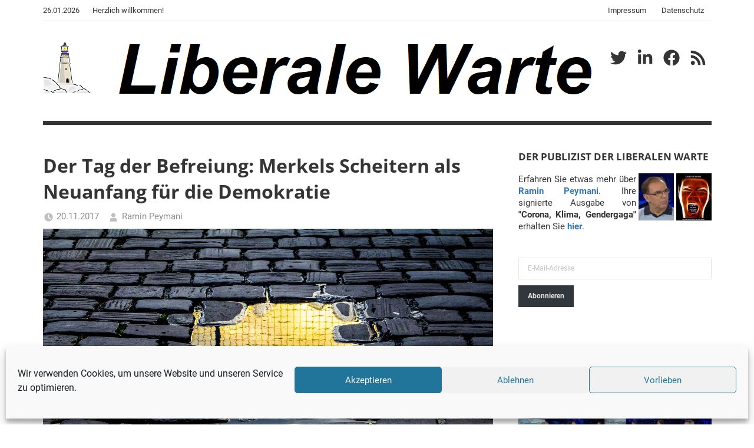

--- FILE ---
content_type: text/html; charset=UTF-8
request_url: https://peymani.de/der-tag-der-befreiung-merkels-scheitern-als-neuanfang-fuer-die-demokratie/
body_size: 29599
content:
<!DOCTYPE html>
<html lang="de">

<head>
<meta charset="UTF-8">
<meta name="viewport" content="width=device-width, initial-scale=1">
<link rel="profile" href="http://gmpg.org/xfn/11">

<title>Der Tag der Befreiung: Merkels Scheitern als Neuanfang für die Demokratie &#8211; Liberale Warte</title>
<meta name='robots' content='max-image-preview:large' />
<!-- Jetpack Site Verification Tags -->
<meta name="google-site-verification" content="U0mjMjPI46afV6Uc8kMsGjWJB-xJOBqLDiTaAH9Hx8g" />
<link rel='dns-prefetch' href='//secure.gravatar.com' />
<link rel='dns-prefetch' href='//s.w.org' />
<link rel='dns-prefetch' href='//v0.wordpress.com' />
<link rel='dns-prefetch' href='//widgets.wp.com' />
<link rel='dns-prefetch' href='//s0.wp.com' />
<link rel='dns-prefetch' href='//0.gravatar.com' />
<link rel='dns-prefetch' href='//1.gravatar.com' />
<link rel='dns-prefetch' href='//2.gravatar.com' />
<link rel='dns-prefetch' href='//i0.wp.com' />
<link rel='dns-prefetch' href='//c0.wp.com' />
<link rel="alternate" type="application/rss+xml" title="Liberale Warte &raquo; Feed" href="https://peymani.de/feed/" />
<link rel="alternate" type="application/rss+xml" title="Liberale Warte &raquo; Kommentar-Feed" href="https://peymani.de/comments/feed/" />
<link rel="alternate" type="application/rss+xml" title="Liberale Warte &raquo; Kommentar-Feed zu Der Tag der Befreiung: Merkels Scheitern als Neuanfang für die Demokratie" href="https://peymani.de/der-tag-der-befreiung-merkels-scheitern-als-neuanfang-fuer-die-demokratie/feed/" />
		<script type="text/javascript">
			window._wpemojiSettings = {"baseUrl":"https:\/\/s.w.org\/images\/core\/emoji\/13.1.0\/72x72\/","ext":".png","svgUrl":"https:\/\/s.w.org\/images\/core\/emoji\/13.1.0\/svg\/","svgExt":".svg","source":{"concatemoji":"https:\/\/peymani.de\/wp-includes\/js\/wp-emoji-release.min.js?ver=5.8.12"}};
			!function(e,a,t){var n,r,o,i=a.createElement("canvas"),p=i.getContext&&i.getContext("2d");function s(e,t){var a=String.fromCharCode;p.clearRect(0,0,i.width,i.height),p.fillText(a.apply(this,e),0,0);e=i.toDataURL();return p.clearRect(0,0,i.width,i.height),p.fillText(a.apply(this,t),0,0),e===i.toDataURL()}function c(e){var t=a.createElement("script");t.src=e,t.defer=t.type="text/javascript",a.getElementsByTagName("head")[0].appendChild(t)}for(o=Array("flag","emoji"),t.supports={everything:!0,everythingExceptFlag:!0},r=0;r<o.length;r++)t.supports[o[r]]=function(e){if(!p||!p.fillText)return!1;switch(p.textBaseline="top",p.font="600 32px Arial",e){case"flag":return s([127987,65039,8205,9895,65039],[127987,65039,8203,9895,65039])?!1:!s([55356,56826,55356,56819],[55356,56826,8203,55356,56819])&&!s([55356,57332,56128,56423,56128,56418,56128,56421,56128,56430,56128,56423,56128,56447],[55356,57332,8203,56128,56423,8203,56128,56418,8203,56128,56421,8203,56128,56430,8203,56128,56423,8203,56128,56447]);case"emoji":return!s([10084,65039,8205,55357,56613],[10084,65039,8203,55357,56613])}return!1}(o[r]),t.supports.everything=t.supports.everything&&t.supports[o[r]],"flag"!==o[r]&&(t.supports.everythingExceptFlag=t.supports.everythingExceptFlag&&t.supports[o[r]]);t.supports.everythingExceptFlag=t.supports.everythingExceptFlag&&!t.supports.flag,t.DOMReady=!1,t.readyCallback=function(){t.DOMReady=!0},t.supports.everything||(n=function(){t.readyCallback()},a.addEventListener?(a.addEventListener("DOMContentLoaded",n,!1),e.addEventListener("load",n,!1)):(e.attachEvent("onload",n),a.attachEvent("onreadystatechange",function(){"complete"===a.readyState&&t.readyCallback()})),(n=t.source||{}).concatemoji?c(n.concatemoji):n.wpemoji&&n.twemoji&&(c(n.twemoji),c(n.wpemoji)))}(window,document,window._wpemojiSettings);
		</script>
		<style type="text/css">
img.wp-smiley,
img.emoji {
	display: inline !important;
	border: none !important;
	box-shadow: none !important;
	height: 1em !important;
	width: 1em !important;
	margin: 0 .07em !important;
	vertical-align: -0.1em !important;
	background: none !important;
	padding: 0 !important;
}
</style>
	<link rel='stylesheet' id='mercia-theme-fonts-css'  href='https://peymani.de/wp-content/fonts/68ecb73201bce80b99a4da8dfc210bde.css?ver=20201110' type='text/css' media='all' />
<link rel='stylesheet' id='wp-block-library-css'  href='https://c0.wp.com/c/5.8.12/wp-includes/css/dist/block-library/style.min.css' type='text/css' media='all' />
<style id='wp-block-library-inline-css' type='text/css'>
.has-text-align-justify{text-align:justify;}
</style>
<link rel='stylesheet' id='mediaelement-css'  href='https://c0.wp.com/c/5.8.12/wp-includes/js/mediaelement/mediaelementplayer-legacy.min.css' type='text/css' media='all' />
<link rel='stylesheet' id='wp-mediaelement-css'  href='https://c0.wp.com/c/5.8.12/wp-includes/js/mediaelement/wp-mediaelement.min.css' type='text/css' media='all' />
<link rel='stylesheet' id='cmplz-general-css'  href='https://peymani.de/wp-content/plugins/complianz-gdpr/assets/css/cookieblocker.min.css?ver=6.3.4' type='text/css' media='all' />
<link rel='stylesheet' id='mercia-stylesheet-css'  href='https://peymani.de/wp-content/themes/mercia/style.css?ver=1.9.8' type='text/css' media='all' />
<style id='mercia-stylesheet-inline-css' type='text/css'>
.site-title, .site-description, .type-post .entry-footer .entry-author, .primary-navigation-wrap .header-search, .site-info .credit-link { position: absolute; clip: rect(1px, 1px, 1px, 1px); width: 1px; height: 1px; overflow: hidden; }
</style>
<link rel='stylesheet' id='jetpack_facebook_likebox-css'  href='https://c0.wp.com/p/jetpack/10.8.2/modules/widgets/facebook-likebox/style.css' type='text/css' media='all' />
<link rel='stylesheet' id='mercia-pro-css'  href='https://peymani.de/wp-content/plugins/mercia-pro/assets/css/mercia-pro.css?ver=1.7.2' type='text/css' media='all' />
<link rel='stylesheet' id='social-logos-css'  href='https://c0.wp.com/p/jetpack/10.8.2/_inc/social-logos/social-logos.min.css' type='text/css' media='all' />
<link rel='stylesheet' id='jetpack_css-css'  href='https://c0.wp.com/p/jetpack/10.8.2/css/jetpack.css' type='text/css' media='all' />
<script type='text/javascript' id='jetpack_related-posts-js-extra'>
/* <![CDATA[ */
var related_posts_js_options = {"post_heading":"h4"};
/* ]]> */
</script>
<script type='text/javascript' src='https://c0.wp.com/p/jetpack/10.8.2/_inc/build/related-posts/related-posts.min.js' id='jetpack_related-posts-js'></script>
<script type='text/javascript' src='https://peymani.de/wp-content/themes/mercia/assets/js/svgxuse.min.js?ver=1.2.6' id='svgxuse-js'></script>
<link rel="https://api.w.org/" href="https://peymani.de/wp-json/" /><link rel="alternate" type="application/json" href="https://peymani.de/wp-json/wp/v2/posts/10742" /><link rel="EditURI" type="application/rsd+xml" title="RSD" href="https://peymani.de/xmlrpc.php?rsd" />
<link rel="wlwmanifest" type="application/wlwmanifest+xml" href="https://peymani.de/wp-includes/wlwmanifest.xml" /> 
<meta name="generator" content="WordPress 5.8.12" />
<link rel="canonical" href="https://peymani.de/der-tag-der-befreiung-merkels-scheitern-als-neuanfang-fuer-die-demokratie/" />
<link rel='shortlink' href='https://wp.me/p710Ck-2Ng' />
<link rel="alternate" type="application/json+oembed" href="https://peymani.de/wp-json/oembed/1.0/embed?url=https%3A%2F%2Fpeymani.de%2Fder-tag-der-befreiung-merkels-scheitern-als-neuanfang-fuer-die-demokratie%2F" />
<link rel="alternate" type="text/xml+oembed" href="https://peymani.de/wp-json/oembed/1.0/embed?url=https%3A%2F%2Fpeymani.de%2Fder-tag-der-befreiung-merkels-scheitern-als-neuanfang-fuer-die-demokratie%2F&#038;format=xml" />
<style>.cmplz-hidden{display:none!important;}</style><style type='text/css'>img#wpstats{display:none}</style>
	<link rel="pingback" href="https://peymani.de/xmlrpc.php">
<style type="text/css">.recentcomments a{display:inline !important;padding:0 !important;margin:0 !important;}</style>
<!-- Jetpack Open Graph Tags -->
<meta property="og:type" content="article" />
<meta property="og:title" content="Der Tag der Befreiung: Merkels Scheitern als Neuanfang für die Demokratie" />
<meta property="og:url" content="https://peymani.de/der-tag-der-befreiung-merkels-scheitern-als-neuanfang-fuer-die-demokratie/" />
<meta property="og:description" content="Als am späten Sonntagabend kurz vor Mitternacht die versammelte FDP-Führung vor die Kameras trat, erlebte Deutschland eine historische Stunde: Der 19. November 2017 wird als Tag der Befreiung in di…" />
<meta property="article:published_time" content="2017-11-20T07:00:21+00:00" />
<meta property="article:modified_time" content="2017-12-05T13:07:39+00:00" />
<meta property="og:site_name" content="Liberale Warte" />
<meta property="og:image" content="https://i0.wp.com/peymani.de/wp-content/uploads/2017/11/eb3cb30d28f0033ecd0b470de7444e90fe76e7d418b0154493f7c4_1280_freiheit.jpg?fit=1200%2C800&#038;ssl=1" />
<meta property="og:image:width" content="1200" />
<meta property="og:image:height" content="800" />
<meta property="og:image:alt" content="" />
<meta property="og:locale" content="de_DE" />
<meta name="twitter:site" content="@Ramin_Peymani" />
<meta name="twitter:text:title" content="Der Tag der Befreiung: Merkels Scheitern als Neuanfang für die Demokratie" />
<meta name="twitter:image" content="https://i0.wp.com/peymani.de/wp-content/uploads/2017/11/eb3cb30d28f0033ecd0b470de7444e90fe76e7d418b0154493f7c4_1280_freiheit.jpg?fit=1200%2C800&#038;ssl=1&#038;w=640" />
<meta name="twitter:card" content="summary_large_image" />

<!-- End Jetpack Open Graph Tags -->
<link rel="icon" href="https://i0.wp.com/peymani.de/wp-content/uploads/2016/12/cropped-ec3db40a2cf71c3e81584d04ee44408be273ead71fb9114896f5_640_leuchtturm.png?fit=32%2C32&#038;ssl=1" sizes="32x32" />
<link rel="icon" href="https://i0.wp.com/peymani.de/wp-content/uploads/2016/12/cropped-ec3db40a2cf71c3e81584d04ee44408be273ead71fb9114896f5_640_leuchtturm.png?fit=192%2C192&#038;ssl=1" sizes="192x192" />
<link rel="apple-touch-icon" href="https://i0.wp.com/peymani.de/wp-content/uploads/2016/12/cropped-ec3db40a2cf71c3e81584d04ee44408be273ead71fb9114896f5_640_leuchtturm.png?fit=180%2C180&#038;ssl=1" />
<meta name="msapplication-TileImage" content="https://i0.wp.com/peymani.de/wp-content/uploads/2016/12/cropped-ec3db40a2cf71c3e81584d04ee44408be273ead71fb9114896f5_640_leuchtturm.png?fit=270%2C270&#038;ssl=1" />
</head>

<body data-cmplz=1 class="post-template-default single single-post postid-10742 single-format-standard wp-custom-logo wp-embed-responsive categories-hidden post-thumbnail-hidden">

	<a class="skip-link screen-reader-text" href="#content">Zum Inhalt springen</a>

	
	
	<div id="page" class="hfeed site">

		
			<div id="header-top" class="header-bar-wrap">

				<div id="header-bar" class="header-bar container clearfix">

					
						<div class="header-content">

							
								<span class="header-date">26.01.2026</span>

							
							
								<span class="header-text">Herzlich willkommen!</span>

							
						</div>

					
					
						<button class="secondary-menu-toggle menu-toggle" aria-controls="secondary-menu" aria-expanded="false" >
							<svg class="icon icon-menu" aria-hidden="true" role="img"> <use xlink:href="https://peymani.de/wp-content/themes/mercia/assets/icons/genericons-neue.svg#menu"></use> </svg><svg class="icon icon-close" aria-hidden="true" role="img"> <use xlink:href="https://peymani.de/wp-content/themes/mercia/assets/icons/genericons-neue.svg#close"></use> </svg>							<span class="menu-toggle-text">Menü</span>
						</button>

						<div class="secondary-navigation">

							<nav class="top-navigation" role="navigation"  aria-label="Sekundäres Menü">

								<ul id="secondary-menu" class="menu"><li id="menu-item-6516" class="menu-item menu-item-type-post_type menu-item-object-page menu-item-6516"><a href="https://peymani.de/impressum/">Impressum</a></li>
<li id="menu-item-6517" class="menu-item menu-item-type-post_type menu-item-object-page menu-item-privacy-policy menu-item-6517"><a href="https://peymani.de/datenschutz/">Datenschutz</a></li>
</ul>
							</nav>

						</div><!-- .secondary-navigation -->

					
				</div>

			</div>

			
		
		<header id="masthead" class="site-header clearfix" role="banner">

			<div class="header-main container clearfix">

				<div id="logo" class="site-branding clearfix">

					<a href="https://peymani.de/" class="custom-logo-link" rel="home"><img width="938" height="92" src="https://i0.wp.com/peymani.de/wp-content/uploads/2020/06/Warte-Titel.png?fit=938%2C92&amp;ssl=1" class="custom-logo" alt="Liberale Warte" srcset="https://i0.wp.com/peymani.de/wp-content/uploads/2020/06/Warte-Titel.png?w=938&amp;ssl=1 938w, https://i0.wp.com/peymani.de/wp-content/uploads/2020/06/Warte-Titel.png?resize=300%2C29&amp;ssl=1 300w, https://i0.wp.com/peymani.de/wp-content/uploads/2020/06/Warte-Titel.png?resize=768%2C75&amp;ssl=1 768w" sizes="(max-width: 938px) 100vw, 938px" data-attachment-id="609542" data-permalink="https://peymani.de/warte-titel/" data-orig-file="https://i0.wp.com/peymani.de/wp-content/uploads/2020/06/Warte-Titel.png?fit=938%2C92&amp;ssl=1" data-orig-size="938,92" data-comments-opened="1" data-image-meta="{&quot;aperture&quot;:&quot;0&quot;,&quot;credit&quot;:&quot;&quot;,&quot;camera&quot;:&quot;&quot;,&quot;caption&quot;:&quot;&quot;,&quot;created_timestamp&quot;:&quot;0&quot;,&quot;copyright&quot;:&quot;&quot;,&quot;focal_length&quot;:&quot;0&quot;,&quot;iso&quot;:&quot;0&quot;,&quot;shutter_speed&quot;:&quot;0&quot;,&quot;title&quot;:&quot;&quot;,&quot;orientation&quot;:&quot;0&quot;}" data-image-title="Warte Titel" data-image-description="" data-image-caption="" data-medium-file="https://i0.wp.com/peymani.de/wp-content/uploads/2020/06/Warte-Titel.png?fit=300%2C29&amp;ssl=1" data-large-file="https://i0.wp.com/peymani.de/wp-content/uploads/2020/06/Warte-Titel.png?fit=840%2C82&amp;ssl=1" /></a>					
			<p class="site-title"><a href="https://peymani.de/" rel="home">Liberale Warte</a></p>

							
			<p class="site-description">Der Blog des Autors von &quot;Corona, Klima, Gendergaga&quot;, &quot;2020&quot;, &quot;Weltchaos&quot;, &quot;Chronik des Untergangs&quot;, &quot;Hexenjagd&quot;, &quot;Das Grauen&quot; und &quot;Spukschloss Deutschland&quot;</p>

		
				</div><!-- .site-branding -->

				
	<div id="header-social-icons" class="header-social-menu mercia-social-menu clearfix">

		<ul id="menu-social" class="social-icons-menu"><li id="menu-item-6514" class="menu-item menu-item-type-custom menu-item-object-custom menu-item-6514"><a href="https://twitter.com/Ramin_Peymani"><span class="screen-reader-text">Twitter</span><svg class="icon icon-twitter" aria-hidden="true" role="img"> <use xlink:href="https://peymani.de/wp-content/themes/mercia/assets/icons/social-icons.svg#icon-twitter"></use> </svg></a></li>
<li id="menu-item-609151" class="menu-item menu-item-type-custom menu-item-object-custom menu-item-609151"><a href="https://www.linkedin.com/in/ramin-peymani-3213779/http://"><span class="screen-reader-text">LinkedIn</span><svg class="icon icon-linkedin" aria-hidden="true" role="img"> <use xlink:href="https://peymani.de/wp-content/themes/mercia/assets/icons/social-icons.svg#icon-linkedin"></use> </svg></a></li>
<li id="menu-item-6513" class="menu-item menu-item-type-custom menu-item-object-custom menu-item-6513"><a href="https://www.facebook.com/liberale.warte"><span class="screen-reader-text">Facebook</span><svg class="icon icon-facebook" aria-hidden="true" role="img"> <use xlink:href="https://peymani.de/wp-content/themes/mercia/assets/icons/social-icons.svg#icon-facebook"></use> </svg></a></li>
<li id="menu-item-6515" class="menu-item menu-item-type-custom menu-item-object-custom menu-item-6515"><a href="https://peymani.de/feed"><span class="screen-reader-text">RSS</span><svg class="icon icon-rss" aria-hidden="true" role="img"> <use xlink:href="https://peymani.de/wp-content/themes/mercia/assets/icons/social-icons.svg#icon-rss"></use> </svg></a></li>
</ul>
	</div>


			</div><!-- .header-main -->

			

	<div id="main-navigation-wrap" class="primary-navigation-wrap">

		
		<button class="primary-menu-toggle menu-toggle" aria-controls="primary-menu" aria-expanded="false" >
			<svg class="icon icon-menu" aria-hidden="true" role="img"> <use xlink:href="https://peymani.de/wp-content/themes/mercia/assets/icons/genericons-neue.svg#menu"></use> </svg><svg class="icon icon-close" aria-hidden="true" role="img"> <use xlink:href="https://peymani.de/wp-content/themes/mercia/assets/icons/genericons-neue.svg#close"></use> </svg>			<span class="menu-toggle-text">Menü</span>
		</button>

		<div class="primary-navigation">

			<nav id="site-navigation" class="main-navigation" role="navigation"  aria-label="Primary Menu">

							</nav><!-- #site-navigation -->

		</div><!-- .primary-navigation -->

	</div>



		</header><!-- #masthead -->

		
		
	<div id="content" class="site-content container clearfix">

		<section id="primary" class="content-single">
			<main id="main" class="site-main" role="main">

				
<article id="post-10742" class="post-10742 post type-post status-publish format-standard has-post-thumbnail hentry category-tagesthema tag-fdp tag-jamaika tag-lindner tag-merkel tag-neuwahl">

	<section class="single-header">

		

<header class="entry-header">

	<h1 class="entry-title">Der Tag der Befreiung: Merkels Scheitern als Neuanfang für die Demokratie</h1>
	<div class="entry-meta"><span class="meta-date"><svg class="icon icon-time" aria-hidden="true" role="img"> <use xlink:href="https://peymani.de/wp-content/themes/mercia/assets/icons/genericons-neue.svg#time"></use> </svg><a href="https://peymani.de/der-tag-der-befreiung-merkels-scheitern-als-neuanfang-fuer-die-demokratie/" title="8:00" rel="bookmark"><time class="entry-date published updated" datetime="2017-11-20T08:00:21+01:00">20.11.2017</time></a></span><span class="meta-author"> <svg class="icon icon-user" aria-hidden="true" role="img"> <use xlink:href="https://peymani.de/wp-content/themes/mercia/assets/icons/genericons-neue.svg#user"></use> </svg><span class="author vcard"><a class="url fn n" href="https://peymani.de/author/peymar/" title="Alle Beiträge von Ramin Peymani anzeigen" rel="author">Ramin Peymani</a></span></span><span class="meta-category"> <svg class="icon icon-category" aria-hidden="true" role="img"> <use xlink:href="https://peymani.de/wp-content/themes/mercia/assets/icons/genericons-neue.svg#category"></use> </svg><a href="https://peymani.de/category/tagesthema/" rel="category tag">Tagesthema</a></span></div>
</header><!-- .entry-header -->

	</section>

	<section id="primary" class="single-content">

		
<article class="post-content">

	<div class="entry-content clearfix">

		<figure id="" style="width: 1280px" class="wp-caption alignnone"><a href=" https://peymani.de/wp-content/uploads/2017/11/eb3cb30d28f0033ecd0b470de7444e90fe76e7d418b0154493f7c4_1280_freiheit.jpg"><img title=" Photo by despoticlick" src=" https://peymani.de/wp-content/uploads/2017/11/eb3cb30d28f0033ecd0b470de7444e90fe76e7d418b0154493f7c4_1280_freiheit.jpg" alt="jamaika photo" width="1280" /></a><figcaption class="wp-caption-text"><small> Photo by despoticlick / pixabay</small></figcaption></figure>
<p style="text-align: justify;">Als am späten Sonntagabend kurz vor Mitternacht die versammelte FDP-Führung vor die Kameras trat, erlebte Deutschland eine historische Stunde: Der 19. November 2017 wird als Tag der Befreiung in die Geschichtsbücher eingehen. Mit einer von vielen nicht für möglich gehaltenen Standhaftigkeit haben die Liberalen sich selbst und das Land gerettet. Trotz des ehrlichen Bemühens um eine partnerschaftliche Zusammenarbeit mussten Christian Lindner &amp; Co. am Ende feststellen, dass ihnen offenbar als einziger Sondierungspartei die Zukunft Deutschlands wichtiger war als die Sicherung der Wiederwahl Angela Merkels. Geschäftsführend darf die Kanzlerin nun noch bis zu ihrer Ablösung weitermachen &#8211; lange dürfte dies nicht sein. Hatte irgendjemand Zweifel, warum es die FDP im Bundestag braucht, dann war dies der perfekte Moment, um all diese Zweifel zu zerstreuen. Keine andere Partei hätte die Möglichkeit bekommen und zugleich die Kraft gehabt, das &#8222;System Merkel&#8220; zu beenden und für eine wirkliche politische Wende zu sorgen. Die nächsten Wochen müssen nun zeigen, ob es zu Neuwahlen kommt, oder sich &#8211; vielleicht auch mit anderem CDU-Personal &#8211; neue Konstellationen für eine Bundesregierung ergeben. In jedem Fall steht Deutschland vor der aufregendsten politischen Zeit seit dem Mauerfall. Dabei hinterlässt die Kanzlerin ein Land, dem es vordergründig gut geht, das aber tief gespalten und jeder Identität beraubt ist. So groß ist der von Angela Merkel angerichtete gesellschaftliche Schaden, dass der Wiederaufbau Deutschlands viele Jahre in Anspruch nehmen wird.</p>
<h4 style="text-align: left;"><strong>Merkels Kanzlerschaft, die unter dem Motto der Entdemokratisierung stand, geht ironischerweise mit einer gestärkten Demokratie zu Ende<br />
</strong></h4>
<p style="text-align: justify;">Paradoxerweise muss man Merkel fast dankbar sein für die haarsträubenden Fehler ihrer Amtszeit: Die konzeptlose Zuwanderungspolitik, der naive Umgang mit dem Islam und die verkorkste Energiewende haben erst dafür gesorgt, dass eine in weiten Teilen von ihr selbst entpolitisierte Gesellschaft plötzlich die Lust an der politischen Debatte wiederentdeckt hat. Deutlich gestiegene Wahlbeteiligungen und ein leidenschaftlicher öffentlicher Diskurs zeugen von der neuen Lebendigkeit unserer Demokratie. Merkel war dies unheimlich. Die von ihr geführte &#8222;Große Koalition&#8220; hatte daher zum Ende ihrer Regierungszeit noch rasch ein Gesetz auf den Weg gebracht, bei dem die Stasi Pate gestanden haben könnte. Doch mit der unerbittlichen Verfolgung unerwünschter Meinungsäußerungen wurde nur erreicht, dass erstmals seit langer Zeit alle gesellschaftlichen und politischen Strömungen im höchsten deutschen Parlament abgebildet sind. So geht Merkels zwölfjährige Kanzlerschaft, die ganz unter dem Motto des &#8222;Nudging&#8220; und der Entdemokratisierung stand, ironischerweise mit einer gestärkten Demokratie zu Ende, in der die politischen Partner ihre Rolle selbstbewusst wahrnehmen. Im Bundestag wird es künftig eine echte Oppositionsarbeit geben, und die Bundesregierung wird &#8211; wie immer sie zusammengesetzt sein mag &#8211; nicht länger am Parlament vorbeiregieren können, wie dies unter Merkel üblich war. Statt Machtpolitik in Hinterzimmern wird es künftig wieder einen wirklichen parlamentarischen Diskurs geben können.</p>
<h4 style="text-align: left;"><strong>Mit versteinerter Miene werden uns nun die Slomkas, Miosgas und Klebers darauf vorbereiten, dass das Ende der Welt gekommen ist<br />
</strong></h4>
<p style="text-align: justify;">Doch nicht nur der Geist Angela Merkels, auch das Jamaika-Gespenst ist vertrieben. Und niemand leidet so sehr darunter wie Deutschlands Journalisten. Mit versteinerter Miene werden uns nun die Slomkas, Miosgas und Klebers darauf vorbereiten, dass das Ende der Welt gekommen ist, weil ihre links-grünen Träume geplatzt sind. Sie werden Gift und Galle spucken, weil eine Partei Rückgrat gezeigt hat, obwohl die Journaille geglaubt hatte, dies uns allen längst abtrainiert zu haben. Und auch die Grünen selbst sind außer sich vor Wut, wissen sie doch, dass Merkel der letzte Strohhalm war, an den sie sich hätten klammern können. Ohne seinen Wirt ist auch der grüne Virus nicht überlebensfähig. Es droht die harte Oppositionsbank, die den Grünen wenig Profilierungspotential bieten wird. Der vermeintlich gestoppte Niedergang der Politsekte dürfte neue Fahrt aufnehmen, so sehr sie sich als Opfer darstellt. Und noch eine Oppositionspartei wird die nächsten Wochen gespannt verfolgen: Für die Zustimmungswerte der AfD wird nun entscheidend sein, wie schnell sich die Union erneuert. Gelingt es der CDU, umgehend eine gestandene Persönlichkeit als Merkel-Nachfolger zu präsentieren, während die CSU sich schnell von Seehofer trennt, könnten viele Hunderttausend Wähler zu ihr zurückkehren, die aus Protest gegen Merkel zur AfD abgewandert waren. Falls nicht, dürfte neben der beherzten FDP vor allem die AfD zulegen. Eine Neuwahl könnte die Kräfteverhältnisse im Bundestag also ganz schön verschieben. Nach der Ära Merkel scheint alles möglich. Haben wir keine Angst vor der Zukunft!</p>
<p>&nbsp;</p>
<p style="text-align: justify;"><a href="https://www.amazon.de/gp/product/3743101300?ie=UTF8&amp;camp=1638&amp;creativeASIN=3743101300&amp;linkCode=xm2&amp;tag=httpwwwmeinun-21" target="_blank" rel="noopener noreferrer"><img data-attachment-id="9337" data-permalink="https://peymani.de/amazing-or-obsolete-trump-und-seine-journalistischen-stammtisch-gegner/bestseller/" data-orig-file="https://i0.wp.com/peymani.de/wp-content/uploads/2017/05/Bestseller.jpg?fit=707%2C245&amp;ssl=1" data-orig-size="707,245" data-comments-opened="1" data-image-meta="{&quot;aperture&quot;:&quot;0&quot;,&quot;credit&quot;:&quot;&quot;,&quot;camera&quot;:&quot;&quot;,&quot;caption&quot;:&quot;&quot;,&quot;created_timestamp&quot;:&quot;0&quot;,&quot;copyright&quot;:&quot;&quot;,&quot;focal_length&quot;:&quot;0&quot;,&quot;iso&quot;:&quot;0&quot;,&quot;shutter_speed&quot;:&quot;0&quot;,&quot;title&quot;:&quot;&quot;,&quot;orientation&quot;:&quot;0&quot;}" data-image-title="Bestseller" data-image-description="" data-image-caption="" data-medium-file="https://i0.wp.com/peymani.de/wp-content/uploads/2017/05/Bestseller.jpg?fit=300%2C104&amp;ssl=1" data-large-file="https://i0.wp.com/peymani.de/wp-content/uploads/2017/05/Bestseller.jpg?fit=707%2C245&amp;ssl=1" loading="lazy" class="alignnone size-full wp-image-9337" src="https://i0.wp.com/peymani.de/wp-content/uploads/2017/05/Bestseller.jpg?resize=707%2C245&#038;ssl=1" alt="" width="707" height="245" srcset="https://i0.wp.com/peymani.de/wp-content/uploads/2017/05/Bestseller.jpg?w=707&amp;ssl=1 707w, https://i0.wp.com/peymani.de/wp-content/uploads/2017/05/Bestseller.jpg?resize=300%2C104&amp;ssl=1 300w" sizes="(max-width: 707px) 100vw, 707px" data-recalc-dims="1" /></a></p>
<p>&nbsp;</p>
<p style="text-align: justify;"><em>Mein aktuelles Buch <a href="https://www.amazon.de/gp/product/3743101300?ie=UTF8&amp;camp=1638&amp;creativeASIN=3743101300&amp;linkCode=xm2&amp;tag=httpwwwmeinun-21" target="_blank" rel="noopener noreferrer"><strong>&#8222;Das Grauen &#8211; Deutschlands gefährliche Parallelgesellschaft&#8220;</strong></a> ist im Handel erschienen. <a href="https://www.amazon.de/gp/product/B06XFSZV7S?ie=UTF8&amp;camp=1638&amp;creativeASIN=B06XFSZV7S&amp;linkCode=xm2&amp;tag=httpwwwmeinun-21" target="_blank" rel="noopener noreferrer"><strong>&#8222;Spukschloss Deutschland&#8220;</strong></a> ist als Ebook und als signiertes Taschenbuch erhältlich. Im <a href="http://www.ebay.de/itm/Buchaktion-Das-Grauen-Spukschloss-Deutschland-von-Ramin-Peymani-im-Paket/202136754261" target="_blank" rel="noopener noreferrer">Paket</a> können Sie die beiden Bücher direkt von mir zum Sonderpreis erwerben.</em></p>
<div class="sharedaddy sd-sharing-enabled"><div class="robots-nocontent sd-block sd-social sd-social-icon-text sd-sharing"><h3 class="sd-title">Teilen Sie dies mit:</h3><div class="sd-content"><ul><li class="share-twitter"><a rel="nofollow noopener noreferrer" data-shared="sharing-twitter-10742" class="share-twitter sd-button share-icon" href="https://peymani.de/der-tag-der-befreiung-merkels-scheitern-als-neuanfang-fuer-die-demokratie/?share=twitter" target="_blank" title="Klick, um über Twitter zu teilen"><span>Twitter</span></a></li><li class="share-facebook"><a rel="nofollow noopener noreferrer" data-shared="sharing-facebook-10742" class="share-facebook sd-button share-icon" href="https://peymani.de/der-tag-der-befreiung-merkels-scheitern-als-neuanfang-fuer-die-demokratie/?share=facebook" target="_blank" title="Klick, um auf Facebook zu teilen"><span>Facebook</span></a></li><li class="share-telegram"><a rel="nofollow noopener noreferrer" data-shared="" class="share-telegram sd-button share-icon" href="https://peymani.de/der-tag-der-befreiung-merkels-scheitern-als-neuanfang-fuer-die-demokratie/?share=telegram" target="_blank" title="Klicken, um auf Telegram zu teilen"><span>Telegram</span></a></li><li class="share-jetpack-whatsapp"><a rel="nofollow noopener noreferrer" data-shared="" class="share-jetpack-whatsapp sd-button share-icon" href="https://peymani.de/der-tag-der-befreiung-merkels-scheitern-als-neuanfang-fuer-die-demokratie/?share=jetpack-whatsapp" target="_blank" title="Klicken, um auf WhatsApp zu teilen"><span>WhatsApp</span></a></li><li class="share-print"><a rel="nofollow noopener noreferrer" data-shared="" class="share-print sd-button share-icon" href="https://peymani.de/der-tag-der-befreiung-merkels-scheitern-als-neuanfang-fuer-die-demokratie/#print" target="_blank" title="Klicken zum Ausdrucken"><span>Drucken</span></a></li><li class="share-end"></li></ul></div></div></div><div class='sharedaddy sd-block sd-like jetpack-likes-widget-wrapper jetpack-likes-widget-unloaded' id='like-post-wrapper-103675056-10742-697742a6a554c' data-src='https://widgets.wp.com/likes/#blog_id=103675056&amp;post_id=10742&amp;origin=peymani.de&amp;obj_id=103675056-10742-697742a6a554c' data-name='like-post-frame-103675056-10742-697742a6a554c' data-title='Liken oder rebloggen'><h3 class="sd-title">Gefällt mir:</h3><div class='likes-widget-placeholder post-likes-widget-placeholder' style='height: 55px;'><span class='button'><span>Gefällt mir</span></span> <span class="loading">Wird geladen...</span></div><span class='sd-text-color'></span><a class='sd-link-color'></a></div>
<div id='jp-relatedposts' class='jp-relatedposts' >
	<h3 class="jp-relatedposts-headline"><em>Ähnliche Beiträge</em></h3>
</div>
		
	</div><!-- .entry-content -->

	<footer class="entry-footer">

		
			<div class="entry-tags clearfix">
				<svg class="icon icon-tag" aria-hidden="true" role="img"> <use xlink:href="https://peymani.de/wp-content/themes/mercia/assets/icons/genericons-neue.svg#tag"></use> </svg>				<span class="meta-tags">
					<a href="https://peymani.de/tag/fdp/" rel="tag">FDP</a><a href="https://peymani.de/tag/jamaika/" rel="tag">Jamaika</a><a href="https://peymani.de/tag/lindner/" rel="tag">Lindner</a><a href="https://peymani.de/tag/merkel/" rel="tag">Merkel</a><a href="https://peymani.de/tag/neuwahl/" rel="tag">Neuwahl</a>				</span>
			</div><!-- .entry-tags -->

						
	<nav class="navigation post-navigation" role="navigation" aria-label="Beiträge">
		<h2 class="screen-reader-text">Beitragsnavigation</h2>
		<div class="nav-links"><div class="nav-previous"><a href="https://peymani.de/eilmeldung-sondierung-abgebrochen-jamaika-koalition-ist-tot/" rel="prev"><span class="nav-link-text">Vorheriger Beitrag</span><h3 class="entry-title">Eilmeldung: Sondierung abgebrochen &#8211; Jamaika-Koalition ist tot</h3></a></div><div class="nav-next"><a href="https://peymani.de/steinmeiers-dank-der-kanzlerpraesident-und-seine-praesidialkanzlerin/" rel="next"><span class="nav-link-text">Nächster Beitrag</span><h3 class="entry-title">Steinmeiers Dank: Der Kanzlerpräsident und seine Präsidialkanzlerin</h3></a></div></div>
	</nav>
	</footer><!-- .entry-footer -->

</article>

<div id="comments" class="comments-area">

	
	
		<h3 class="comments-title">
			6 Kommentare		</h3>

		
		<ol class="comment-list">
					<li id="comment-2761" class="comment even thread-even depth-1">
			<article id="div-comment-2761" class="comment-body">
				<footer class="comment-meta">
					<div class="comment-author vcard">
						<img alt='' src='https://secure.gravatar.com/avatar/7d0d690aa3f5db1abbcd89ac68e02d3d?s=56&#038;d=mm&#038;r=g' srcset='https://secure.gravatar.com/avatar/7d0d690aa3f5db1abbcd89ac68e02d3d?s=112&#038;d=mm&#038;r=g 2x' class='avatar avatar-56 photo' height='56' width='56' loading='lazy'/>						<b class="fn">R. Kuth</b> <span class="says">sagt:</span>					</div><!-- .comment-author -->

					<div class="comment-metadata">
						<a href="https://peymani.de/der-tag-der-befreiung-merkels-scheitern-als-neuanfang-fuer-die-demokratie/#comment-2761"><time datetime="2017-11-20T09:04:23+01:00">20.11.2017 um 9:04 Uhr</time></a>					</div><!-- .comment-metadata -->

									</footer><!-- .comment-meta -->

				<div class="comment-content">
					<p>Hätte ich Herrn Lindner und seiner FDP gar nicht mehr zugetraut &#8211; es gibt doch noch positive Überraschungen! Interessant und passend dazu: Heute früh die WDR2 Moderatorin war während des Interviews einer FDP Vertreterin offenbar tief getroffen und vor allem verständnislos!</p>
				</div><!-- .comment-content -->

				<div class="reply"><a rel='nofollow' class='comment-reply-link' href='https://peymani.de/der-tag-der-befreiung-merkels-scheitern-als-neuanfang-fuer-die-demokratie/?replytocom=2761#respond' data-commentid="2761" data-postid="10742" data-belowelement="div-comment-2761" data-respondelement="respond" data-replyto="Auf R. Kuth antworten" aria-label='Auf R. Kuth antworten'>Antworten</a></div>			</article><!-- .comment-body -->
		</li><!-- #comment-## -->
		<li id="comment-2762" class="comment odd alt thread-odd thread-alt depth-1">
			<article id="div-comment-2762" class="comment-body">
				<footer class="comment-meta">
					<div class="comment-author vcard">
						<img alt='' src='https://secure.gravatar.com/avatar/a358e281088e72f692d93abfd18ea886?s=56&#038;d=mm&#038;r=g' srcset='https://secure.gravatar.com/avatar/a358e281088e72f692d93abfd18ea886?s=112&#038;d=mm&#038;r=g 2x' class='avatar avatar-56 photo' height='56' width='56' loading='lazy'/>						<b class="fn">Andreas Schneider</b> <span class="says">sagt:</span>					</div><!-- .comment-author -->

					<div class="comment-metadata">
						<a href="https://peymani.de/der-tag-der-befreiung-merkels-scheitern-als-neuanfang-fuer-die-demokratie/#comment-2762"><time datetime="2017-11-20T10:39:01+01:00">20.11.2017 um 10:39 Uhr</time></a>					</div><!-- .comment-metadata -->

									</footer><!-- .comment-meta -->

				<div class="comment-content">
					<p>Ich spucke ungern Essig in den Wein &#8211; aber zum Einen ist mir die FDP (immer noch) allzu sehr eine One-Man-Show (nach ihrer Marginalisierung unter Rösler ist ein erneuter Aufbau eine zumindest mittelfristige Angelegenheit) und zum Anderen hätte ich es als Zeichen wirklichen Verantwortungsbewußtseins gewertet, wären zeitnah nach der BTW klare Ansagen gekommen: nicht mit Merkel, nicht mit den Grünen.</p>
<p>So bleibt auch in der jetzigen (immerhin aussichtsreicheren) Lage für mich ein G&#8217;schmäckle &#8211; hat vielleicht wirklich nicht viel an einer Einigung gefehlt, welchen Preis wäre Lindner tatsächlich zu zahlen bereit gewesen?</p>
<p>Nun zeigt sich in meiner nicht eben euphorisch geprägten Denkweise wohl auch ein tief sitzendes Mißtrauen gegen über einer Politkaste, die mit nur wenigen Ausnahmen über Jahrzehnte den Staats für sich vereinnahmt hat; insoweit mag es sein, daß ich Lindner zu negativ betrachte. Damit, daß eine Neuordnung des Polit- und Parteiensystems ansteht, gehen wir jedoch konform. </p>
<p>Derzeit fehlen mir aber immer noch wirklich glaubwürdige personelle Alternativen. Die FDP ist Lindner (ich müßte tatsächlich für das weitere Personal erst nachschlagen), um Seehofer Platz schlagen sich mehrere Probanden, Grün ist keine wählbare Partei, die CDU wurde schon unter Kohl personell ausgehöhlt, die SPD ist ein trostloser Abklatsch, der von und in seinen Erinnerungen lebt, und die AfD bietet &#8211; ja, wen oder was eigentlich?</p>
<p>Ja, ein Paradigmenwechsel steht wohl an. Aber eine Richtung zeichnet sich nicht ab. Und nach 3 Jahrzehnten grünen Unwesens sehe ich auch die wirtschaftlichen Rahmendaten deutlich skeptischer, als sich das auch den gängigen Statistiken derzeit ablesen mag.</p>
				</div><!-- .comment-content -->

				<div class="reply"><a rel='nofollow' class='comment-reply-link' href='https://peymani.de/der-tag-der-befreiung-merkels-scheitern-als-neuanfang-fuer-die-demokratie/?replytocom=2762#respond' data-commentid="2762" data-postid="10742" data-belowelement="div-comment-2762" data-respondelement="respond" data-replyto="Auf Andreas Schneider antworten" aria-label='Auf Andreas Schneider antworten'>Antworten</a></div>			</article><!-- .comment-body -->
		</li><!-- #comment-## -->
		<li id="comment-2763" class="comment even thread-even depth-1">
			<article id="div-comment-2763" class="comment-body">
				<footer class="comment-meta">
					<div class="comment-author vcard">
						<img alt='' src='https://secure.gravatar.com/avatar/cd06b352d77317b241ea3d474112e492?s=56&#038;d=mm&#038;r=g' srcset='https://secure.gravatar.com/avatar/cd06b352d77317b241ea3d474112e492?s=112&#038;d=mm&#038;r=g 2x' class='avatar avatar-56 photo' height='56' width='56' loading='lazy'/>						<b class="fn">Jörg Wiedmann</b> <span class="says">sagt:</span>					</div><!-- .comment-author -->

					<div class="comment-metadata">
						<a href="https://peymani.de/der-tag-der-befreiung-merkels-scheitern-als-neuanfang-fuer-die-demokratie/#comment-2763"><time datetime="2017-11-20T20:34:29+01:00">20.11.2017 um 20:34 Uhr</time></a>					</div><!-- .comment-metadata -->

									</footer><!-- .comment-meta -->

				<div class="comment-content">
					<p>Hut ab vor Christian Linder und der FDP. Hätte nie gedacht, dass die FDP die Verhandlungen platzen lässt, aber zu Glück habe ich mich getäuscht.<br />
Das wenigstens die FDP nicht bereit ist sich bis Unkenntlichkeit zu verbiegen nur weil aus &#8222;Staatsräson&#8220; unbedingt eine Regierung gebildet werden muss (was für ein Unfug) ist bemerkenswert und zeigt das man aus dem Desaster 2013 gelernt hat.<br />
Leider scheint Frau Merkel überhaupt nichts zu lernen. Alleine die Drohung wieder anzutreten zeigt deutlich : Macht frisst Hirn.<br />
Das die deutsche Journalie Trauer tragen wird ist klar aber ehrlich gesagt niemand der sich wirklich mit Politik beschäftigt nimmt Slomka, Miosga oder Clausi Kleber wirklich ernst.</p>
				</div><!-- .comment-content -->

				<div class="reply"><a rel='nofollow' class='comment-reply-link' href='https://peymani.de/der-tag-der-befreiung-merkels-scheitern-als-neuanfang-fuer-die-demokratie/?replytocom=2763#respond' data-commentid="2763" data-postid="10742" data-belowelement="div-comment-2763" data-respondelement="respond" data-replyto="Auf Jörg Wiedmann antworten" aria-label='Auf Jörg Wiedmann antworten'>Antworten</a></div>			</article><!-- .comment-body -->
		</li><!-- #comment-## -->
		<li id="comment-2764" class="comment odd alt thread-odd thread-alt depth-1">
			<article id="div-comment-2764" class="comment-body">
				<footer class="comment-meta">
					<div class="comment-author vcard">
						<img alt='' src='https://secure.gravatar.com/avatar/49fc556befdb91f919d2084218508d6a?s=56&#038;d=mm&#038;r=g' srcset='https://secure.gravatar.com/avatar/49fc556befdb91f919d2084218508d6a?s=112&#038;d=mm&#038;r=g 2x' class='avatar avatar-56 photo' height='56' width='56' loading='lazy'/>						<b class="fn">Lallajunge</b> <span class="says">sagt:</span>					</div><!-- .comment-author -->

					<div class="comment-metadata">
						<a href="https://peymani.de/der-tag-der-befreiung-merkels-scheitern-als-neuanfang-fuer-die-demokratie/#comment-2764"><time datetime="2017-11-20T21:23:30+01:00">20.11.2017 um 21:23 Uhr</time></a>					</div><!-- .comment-metadata -->

									</footer><!-- .comment-meta -->

				<div class="comment-content">
					<p>Treffende Analyse, leider kriegen die Leidmedien soetwas gar nicht mehr hin, weil sie nur noch Duckmäuserpersonal ohne Verstand beschäftigen.</p>
				</div><!-- .comment-content -->

				<div class="reply"><a rel='nofollow' class='comment-reply-link' href='https://peymani.de/der-tag-der-befreiung-merkels-scheitern-als-neuanfang-fuer-die-demokratie/?replytocom=2764#respond' data-commentid="2764" data-postid="10742" data-belowelement="div-comment-2764" data-respondelement="respond" data-replyto="Auf Lallajunge antworten" aria-label='Auf Lallajunge antworten'>Antworten</a></div>			</article><!-- .comment-body -->
		</li><!-- #comment-## -->
		<li id="comment-2767" class="comment even thread-even depth-1">
			<article id="div-comment-2767" class="comment-body">
				<footer class="comment-meta">
					<div class="comment-author vcard">
						<img alt='' src='https://secure.gravatar.com/avatar/5918104915082b976f7a79fd7131fa18?s=56&#038;d=mm&#038;r=g' srcset='https://secure.gravatar.com/avatar/5918104915082b976f7a79fd7131fa18?s=112&#038;d=mm&#038;r=g 2x' class='avatar avatar-56 photo' height='56' width='56' loading='lazy'/>						<b class="fn">Marc</b> <span class="says">sagt:</span>					</div><!-- .comment-author -->

					<div class="comment-metadata">
						<a href="https://peymani.de/der-tag-der-befreiung-merkels-scheitern-als-neuanfang-fuer-die-demokratie/#comment-2767"><time datetime="2017-11-22T00:42:47+01:00">22.11.2017 um 0:42 Uhr</time></a>					</div><!-- .comment-metadata -->

									</footer><!-- .comment-meta -->

				<div class="comment-content">
					<p>In den letzten 12 Jahren++ habe ich mich turnusmäßig bzw. eigentlich ständig gefragt, wo eigentlich die BRD-Intelligenzija abgeblieben ist, im Land der Dichter und Denker?!? Man hört nichts, man sieht nichts, man liest nichts von ihnen – gibt’s die eigentlich überhaupt noch, diese Spezies in Merkelmania?!?<br />
Schließlich habe ich dann doch endlich noch einige wenige von ihnen gefunden, bei &#8222;achgut&#8220; und hier.<br />
Heureka!</p>
<p>P.S.<br />
90% () der Aussagen von Fr. Slomka in diesem „Interview“ sind reine Statements und keine Fragen. Selbst die wenigen Fragen, die sie stellt, sind letztlich nur camouflierte Statements. Achtung, Chef*in hört mit!<br />
Ich persönlich würde Frau Slomka ab sofort das Substantiv „Journalistin“ entziehen, und ihr das Etikett Propagandistin ans GEZ-finanzierte Kostümchen antackern.</p>
				</div><!-- .comment-content -->

				<div class="reply"><a rel='nofollow' class='comment-reply-link' href='https://peymani.de/der-tag-der-befreiung-merkels-scheitern-als-neuanfang-fuer-die-demokratie/?replytocom=2767#respond' data-commentid="2767" data-postid="10742" data-belowelement="div-comment-2767" data-respondelement="respond" data-replyto="Auf Marc antworten" aria-label='Auf Marc antworten'>Antworten</a></div>			</article><!-- .comment-body -->
		</li><!-- #comment-## -->
		<li id="comment-2768" class="comment odd alt thread-odd thread-alt depth-1">
			<article id="div-comment-2768" class="comment-body">
				<footer class="comment-meta">
					<div class="comment-author vcard">
						<img alt='' src='https://secure.gravatar.com/avatar/536b14286ee30d9d6b7563fb50f02c86?s=56&#038;d=mm&#038;r=g' srcset='https://secure.gravatar.com/avatar/536b14286ee30d9d6b7563fb50f02c86?s=112&#038;d=mm&#038;r=g 2x' class='avatar avatar-56 photo' height='56' width='56' loading='lazy'/>						<b class="fn">Oliver</b> <span class="says">sagt:</span>					</div><!-- .comment-author -->

					<div class="comment-metadata">
						<a href="https://peymani.de/der-tag-der-befreiung-merkels-scheitern-als-neuanfang-fuer-die-demokratie/#comment-2768"><time datetime="2017-11-22T11:56:59+01:00">22.11.2017 um 11:56 Uhr</time></a>					</div><!-- .comment-metadata -->

									</footer><!-- .comment-meta -->

				<div class="comment-content">
					<p>Danke FDP!<br />
Der 19.11. war in diesem Jahr ein Volksfeiertag!<br />
Bitte weiter so und nicht einknicken!<br />
Das gibt bei Neuwahlen nach meiner Einschätzung mind. 5 % mehr!<br />
Lustig, dass die ARD- und ZDF-finanzierten (also von uns allen finanzierten) Meinungs&#8220;forschungs&#8220;institute bereits am Montag Abend für die FDP -2% vorhergesagt haben. Ich denke die haben für solche Umfragen (oder sollte man besser &#8222;Panels&#8220; sagen) ihre festen Telefonnummern.</p>
				</div><!-- .comment-content -->

				<div class="reply"><a rel='nofollow' class='comment-reply-link' href='https://peymani.de/der-tag-der-befreiung-merkels-scheitern-als-neuanfang-fuer-die-demokratie/?replytocom=2768#respond' data-commentid="2768" data-postid="10742" data-belowelement="div-comment-2768" data-respondelement="respond" data-replyto="Auf Oliver antworten" aria-label='Auf Oliver antworten'>Antworten</a></div>			</article><!-- .comment-body -->
		</li><!-- #comment-## -->
		</ol><!-- .comment-list -->

		
	
	
		<div id="respond" class="comment-respond">
		<h3 id="reply-title" class="comment-reply-title">Schreibe einen Kommentar <small><a rel="nofollow" id="cancel-comment-reply-link" href="/der-tag-der-befreiung-merkels-scheitern-als-neuanfang-fuer-die-demokratie/#respond" style="display:none;">Antwort abbrechen</a></small></h3><form action="https://peymani.de/wp-comments-post.php" method="post" id="commentform" class="comment-form" novalidate><p class="comment-notes"><span id="email-notes">Deine E-Mail-Adresse wird nicht veröffentlicht.</span> Erforderliche Felder sind mit <span class="required">*</span> markiert</p><p class="comment-form-comment"><label for="comment">Kommentar</label> <textarea autocomplete="new-password"  id="c08a1a06c7"  name="c08a1a06c7"   cols="45" rows="8" maxlength="65525" required="required"></textarea><textarea id="comment" aria-label="hp-comment" aria-hidden="true" name="comment" autocomplete="new-password" style="padding:0 !important;clip:rect(1px, 1px, 1px, 1px) !important;position:absolute !important;white-space:nowrap !important;height:1px !important;width:1px !important;overflow:hidden !important;" tabindex="-1"></textarea><script data-noptimize>document.getElementById("comment").setAttribute( "id", "a6a5269a50da57466bb8cb6d92b1e898" );document.getElementById("c08a1a06c7").setAttribute( "id", "comment" );</script></p><p class="comment-form-author"><label for="author">Name <span class="required">*</span></label> <input id="author" name="author" type="text" value="" size="30" maxlength="245" required='required' /></p>
<p class="comment-form-email"><label for="email">E-Mail-Adresse <span class="required">*</span></label> <input id="email" name="email" type="email" value="" size="30" maxlength="100" aria-describedby="email-notes" required='required' /></p>
<p class="comment-form-url"><label for="url">Website</label> <input id="url" name="url" type="url" value="" size="30" maxlength="200" /></p>
<p class="comment-subscription-form"><input type="checkbox" name="subscribe_comments" id="subscribe_comments" value="subscribe" style="width: auto; -moz-appearance: checkbox; -webkit-appearance: checkbox;" /> <label class="subscribe-label" id="subscribe-label" for="subscribe_comments">Benachrichtige mich über nachfolgende Kommentare via E-Mail.</label></p><p class="comment-subscription-form"><input type="checkbox" name="subscribe_blog" id="subscribe_blog" value="subscribe" style="width: auto; -moz-appearance: checkbox; -webkit-appearance: checkbox;" /> <label class="subscribe-label" id="subscribe-blog-label" for="subscribe_blog">Benachrichtige mich über neue Beiträge via E-Mail.</label></p><p class="form-submit"><input name="submit" type="submit" id="submit" class="submit" value="Kommentar abschicken" /> <input type='hidden' name='comment_post_ID' value='10742' id='comment_post_ID' />
<input type='hidden' name='comment_parent' id='comment_parent' value='0' />
</p></form>	</div><!-- #respond -->
	
</div><!-- #comments -->

	</section>

	
	<section id="secondary" class="sidebar widget-area clearfix" role="complementary">

		<section id="custom_html-6" class="widget_text widget widget_custom_html"><h4 class="widget-title">Der Publizist der Liberalen Warte</h4><div class="textwidget custom-html-widget"><a href="http://ebay.us/yNwu0r?cmpnId=5338273189" target="_blank" rel="noopener"><img src="https://i0.wp.com/peymani.de/wp-content/uploads/2022/03/Ansicht-Aufbruch.png?resize=60%2C80&#038;ssl=1" alt="Corona, Klima, Gendergaga" align=right width="60" height="80" data-recalc-dims="1" /></a><a href="https://i0.wp.com/peymani.de/wp-content/uploads/2022/03/Blogwerbung.jpg?ssl=1" target="_blank" rel="noopener"><img src="https://i0.wp.com/peymani.de/wp-content/uploads/2021/11/1638036938443.jpg?resize=60%2C80&#038;ssl=1" alt="Ramin Peymani" align=right hspace=4 width="60" height="80" data-recalc-dims="1" /></a><div style="font-size:11pt; line-height:143%; text-align: justify;">Erfahren Sie etwas mehr über <a href="https://peymani.de/wp-content/uploads/2022/03/Blogwerbung.jpg" target="_blank" rel="noopener"><b>Ramin Peymani</b></a>. Ihre signierte Ausgabe von <b>"Corona, Klima, Gendergaga"</b> erhalten Sie <a href="http://ebay.us/yNwu0r?cmpnId=5338273189" target="_blank" rel="noopener"><b>hier</b></a>.</div></div></section><section id="block-7" class="widget widget_block">
<div class="wp-block-group"><div class="wp-block-group__inner-container"></div></div>
</section><section id="block-5" class="widget widget_block">
<div class="wp-block-group"><div class="wp-block-group__inner-container">
<div class="wp-block-columns">
<div class="wp-block-column" style="flex-basis:100%">
<div class="wp-block-columns">
<div class="wp-block-column has-light-gray-color has-text-color" style="flex-basis:100%">
<div class="wp-block-columns">
<div class="wp-block-column is-vertically-aligned-top">
<div class="wp-block-jetpack-subscriptions wp-block-jetpack-subscriptions__supports-newline wp-block-jetpack-subscriptions__use-newline"><div class="jetpack_subscription_widget">			<form action="#" method="post" accept-charset="utf-8" id="subscribe-blog-1">
									<p id="subscribe-email">
						<label id="jetpack-subscribe-label"
							class="screen-reader-text"
							for="subscribe-field-1">
							E-Mail-Adresse						</label>
						<input type="email" name="email" required="required"
															class="has-12-px-font-size required"
																						style="font-size: 12px; padding: 10px 15px 10px 15px; border-radius: 0px; border-width: 1px;"
														value=""
							id="subscribe-field-1"
							placeholder="E-Mail-Adresse"
						/>
					</p>

					<p id="subscribe-submit"
											>
						<input type="hidden" name="action" value="subscribe"/>
						<input type="hidden" name="source" value="https://peymani.de/der-tag-der-befreiung-merkels-scheitern-als-neuanfang-fuer-die-demokratie/"/>
						<input type="hidden" name="sub-type" value="widget"/>
						<input type="hidden" name="redirect_fragment" value="subscribe-blog-1"/>
												<button type="submit"
															class="wp-block-button__link has-12-px-font-size"
																						style="font-size: 12px; padding: 10px 15px 10px 15px; margin-top: 10px; border-radius: 0px; border-width: 1px;"
														name="jetpack_subscriptions_widget"
						>
							Abonnieren						</button>
					</p>
							</form>
			
</div></div>
</div>
</div>
</div>
</div>



<p></p>
</div>
</div>
</div></div>
</section><section id="custom_html-8" class="widget_text widget widget_custom_html"><h4 class="widget-title">Servus TV: Der &#8222;Talk im Hangar-7&#8220;</h4><div class="textwidget custom-html-widget"><a href="https://www.servustv.com/aktuelles/v/aa-27zbb37ww1w11/" target="_blank" rel="noopener"><img src="https://i0.wp.com/peymani.de/wp-content/uploads/2021/11/Screenshot-2021-11-29-at-21-55-50-Corona-Impfpflicht-Ueberfaellig-oder-uebergriffig-.png?w=840&#038;ssl=1" alt="Talk im Hangar"  data-recalc-dims="1"></a>

<div style="font-size:11pt; text-align: justify; line-height: 160%">Zum Thema Corona-"Impfpflicht" war ich am 25. November 2021 zu Gast bei Servus TV. Sehen Sie sich die Aufzeichnung der beliebten Talkrunde in der Servus TV Mediathek an.</div><br>
<a href="https://a.check24.net/misc/click.php?pid=118652&aid=308&deep=stromanbieter-wechseln&cat=1" target="_blank" rel="noopener"><img src="https://a.check24.net/misc/view.php?pid=118652&aid=308&cat=1" ></a><br>
<a href="https://a.partner-versicherung.de/click.php?partner_id=93718&ad_id=1632&deep=kfz-versicherung" target="_blank" rel="noopener"><img src="https://a.partner-versicherung.de/view.php?partner_id=93718&ad_id=1632" width="468" height="60" style="max-width: 100%; height: auto;"></a><br><br>
<div style="font-size:11pt; text-align: justify; line-height: 160%">Am 17. Dezember 2021 habe ich dem Hayek-Club Salzburg für einen Vortrag über das Scheitern der Corona-Politik zur Verfügung gestanden. Klicken Sie auf das Vorschaubild, um meine Präsentation herunterzuladen.<br><br><a href="https://peymani.de/wp-content/uploads/2021/12/Hayek.pdf"><img src="https://i0.wp.com/peymani.de/wp-content/uploads/2021/12/Hayek.png?w=840&#038;ssl=1" data-recalc-dims="1"></div></div></section><section id="custom_html-7" class="widget_text widget widget_custom_html"><h4 class="widget-title">Die wöchentliche &#8222;Herrenrunde&#8220;</h4><div class="textwidget custom-html-widget"><a href="https://youtu.be/UgoZO8bqdY8" target="_blank" rel="noopener"><img src="https://i0.wp.com/peymani.de/wp-content/uploads/2021/02/Brexit-Merkel-Corona.jpg?w=840&#038;ssl=1" alt="Grossbritannien"  data-recalc-dims="1"></a>

<div style="font-size:11pt; text-align: justify; line-height: 160%">In regelmäßigen Abständen beleuchten Wolfgang van de Rydt (Opposition24), der Wahl-Brite Peter Pilz und ich ein Thema in unserer "Herrenrunde". Alle Folgen der wöchentlichen Videoreihe finden Sie im gleichnamigen <a href="https://www.youtube.com/channel/UC4qFToxg-B0WGWm7Um-zYEw" target="_blank" rel="noopener">YouTube-Kanal.</a></div></div></section><section id="custom_html-5" class="widget_text widget widget_custom_html"><h4 class="widget-title">Zwei &#8222;Wohnzimmergespräche&#8220;</h4><div class="textwidget custom-html-widget"><a href="https://videopress.com/v/UlUPIYTU" target="_blank" rel="noopener"><img src="https://i0.wp.com/peymani.de/wp-content/uploads/2020/07/Wohzimmer.jpg?w=840&#038;ssl=1" alt="Wohnzimmergespraeche"  data-recalc-dims="1"></a>
<a href="https://videopress.com/v/L4OexBcH" target="_blank" rel="noopener"><img src="https://i0.wp.com/peymani.de/wp-content/uploads/2020/08/Wohnzimmer2.png?w=840&#038;ssl=1" alt="Wohnzimmergespraeche"  data-recalc-dims="1"></a>
<div style="font-size:11pt; text-align: justify; line-height: 160%">Über gesellschaftspolitische Themen spreche ich mit Wolfgang van de Rydt (<a href="https://opposition24.com/" target="_blank" rel="noopener">opposition24.com</a>) in entspannten <a href="https://videopress.com/v/UlUPIYTU" target="_blank" rel="noopener">"Wohnzimmergesprächen"</a>, sachlich, aber ohne Scheuklappen oder Scheren im Kopf.</div></div></section><section id="custom_html-2" class="widget_text widget widget_custom_html"><h4 class="widget-title">Die Bücher zur Liberalen Warte</h4><div class="textwidget custom-html-widget"><div id="bodShopWidget_3703920_print" class="bodShopWidget"></div><script type="text/javascript">if(typeof checkLibExist == "undefined"){var script = document.createElement("script");script.src ="//www.bod.de/public/js/bod/v1.1/shopWidget.min.js";script.type = "text/javascript";document.head.appendChild(script);var checkLibExist = true;}if(typeof books === "undefined") var books=[];books.push({"objID":"3703920","swKey":"e5cba1c8b9e81c40dd321970d0e4f45c","type":"print","size":"small","font":"nonSerif","shadow":true,"contour":true,"coverContour":true,"fontColor":"#000000","contourColor":"#000000","shadowBtn":true,"contourBtn":false,"bgColor":"#ffffff","btnFontColor":"#ffffff","btnColor":"#e84e0f","btnContourColor":"#e84e0f","shop":"de","mandantShopUrl":"https://www.bod.de/buchshop","lang":"de"});</script><br>
<!-- ### End BoD ShopWidget -->
<!-- ### Begin BoD ShopWidget -->
<div id="bodShopWidget_3299458_print" class="bodShopWidget"></div><script type="text/javascript">if(typeof checkLibExist == "undefined"){var script = document.createElement("script");script.src ="//www.bod.de/public/js/bod/v1.1/shopWidget.min.js";script.type = "text/javascript";document.head.appendChild(script);var checkLibExist = true;}if(typeof books === "undefined") var books=[];books.push({"objID":"3299458","swKey":"7cbb2994ae075accae9b8337e6e7bd08","type":"print","size":"small","font":"nonSerif","shadow":true,"contour":true,"coverContour":true,"fontColor":"#000000","contourColor":"#000000","shadowBtn":true,"contourBtn":false,"bgColor":"#ffffff","btnFontColor":"#ffffff","btnColor":"#e84e0f","btnContourColor":"#e84e0f","shop":"de","mandantShopUrl":"https://www.bod.de/buchshop","lang":"de"});</script>
<!-- ### End BoD ShopWidget --><br>
<!-- <a href="https://www.amazon.de/gp/product/3752666420?ie=UTF8&tag=httpwwwmeinun-21&camp=1638&linkCode=xm2&creativeASIN=3752666420" target="_blank" rel="noopener"><img src="https://i0.wp.com/peymani.de/wp-content/uploads/2021/02/2020.png?w=840&#038;ssl=1" alt="weltchaos" data-recalc-dims="1"></a><p></p> -->
<!-- <a href="https://www.amazon.de/gp/product/3750431752?ie=UTF8&tag=httpwwwmeinun-21&camp=1638&linkCode=xm2&creativeASIN=3750431752" target="_blank" rel="noopener"><img src="https://i0.wp.com/peymani.de/wp-content/uploads/2020/05/Chaos.png?w=840&#038;ssl=1" alt="weltchaos" data-recalc-dims="1"></a><p></p> -->
<!-- ### Begin BoD ShopWidget -->
<div id="bodShopWidget_2969214_print" class="bodShopWidget"></div><script type="text/javascript">if(typeof checkLibExist == "undefined"){var script = document.createElement("script");script.src ="//www.bod.de/public/js/bod/v1.1/shopWidget.min.js";script.type = "text/javascript";document.head.appendChild(script);var checkLibExist = true;}if(typeof books === "undefined") var books=[];books.push({"objID":"2969214","swKey":"c18653c7f67a56379d19597679972fe9","type":"print","size":"small","font":"nonSerif","shadow":true,"contour":true,"coverContour":true,"fontColor":"#000000","contourColor":"#000000","shadowBtn":true,"contourBtn":false,"bgColor":"#ffffff","btnFontColor":"#ffffff","btnColor":"#e84e0f","btnContourColor":"#e84e0f","shop":"de","mandantShopUrl":"https://www.bod.de/buchshop","lang":"de"});</script>
<!-- ### End BoD ShopWidget --><br>
<!-- ### Begin BoD ShopWidget -->
<div id="bodShopWidget_2642913_print" class="bodShopWidget"></div><script type="text/javascript">if(typeof checkLibExist == "undefined"){var script = document.createElement("script");script.src ="//www.bod.de/public/js/bod/v1.1/shopWidget.min.js";script.type = "text/javascript";document.head.appendChild(script);var checkLibExist = true;}if(typeof books === "undefined") var books=[];books.push({"objID":"2642913","swKey":"1bc06436dd82a98bf7369e7c48464af0","type":"print","size":"small","font":"nonSerif","shadow":true,"contour":true,"coverContour":true,"fontColor":"#000000","contourColor":"#000000","shadowBtn":true,"contourBtn":false,"bgColor":"#ffffff","btnFontColor":"#ffffff","btnColor":"#e84e0f","btnContourColor":"#e84e0f","shop":"de","mandantShopUrl":"https://www.bod.de/buchshop","lang":"de"});</script>
<!-- ### End BoD ShopWidget --><br>
<!-- ### Begin BoD ShopWidget -->
<div id="bodShopWidget_2239411_print" class="bodShopWidget"></div><script type="text/javascript">if(typeof checkLibExist == "undefined"){var script = document.createElement("script");script.src ="//www.bod.de/public/js/bod/v1.1/shopWidget.min.js";script.type = "text/javascript";document.head.appendChild(script);var checkLibExist = true;}if(typeof books === "undefined") var books=[];books.push({"objID":"2239411","swKey":"80aaf3f86e26cff01eb48d0b493926ae","type":"print","size":"small","font":"nonSerif","shadow":true,"contour":true,"coverContour":true,"fontColor":"#000000","contourColor":"#000000","shadowBtn":true,"contourBtn":false,"bgColor":"#ffffff","btnFontColor":"#ffffff","btnColor":"#e84e0f","btnContourColor":"#e84e0f","shop":"de","mandantShopUrl":"https://www.bod.de/buchshop","lang":"de"});</script>
<!-- ### End BoD ShopWidget --><br>
<!-- ### Begin BoD ShopWidget -->
<div id="bodShopWidget_1969417_print" class="bodShopWidget"></div><script type="text/javascript">if(typeof checkLibExist == "undefined"){var script = document.createElement("script");script.src ="//www.bod.de/public/js/bod/v1.1/shopWidget.min.js";script.type = "text/javascript";document.head.appendChild(script);var checkLibExist = true;}if(typeof books === "undefined") var books=[];books.push({"objID":"1969417","swKey":"df52084d96bbe4cbbc932094a409ddf4","type":"print","size":"small","font":"nonSerif","shadow":true,"contour":true,"coverContour":true,"fontColor":"#000000","contourColor":"#000000","shadowBtn":true,"contourBtn":false,"bgColor":"#ffffff","btnFontColor":"#ffffff","btnColor":"#e84e0f","btnContourColor":"#e84e0f","shop":"de","mandantShopUrl":"https://www.bod.de/buchshop","lang":"de"});</script>
<!-- ### End BoD ShopWidget --><br>
<!-- ### Begin BoD ShopWidget -->
<div id="bodShopWidget_1974087_ebook" class="bodShopWidget"></div><script type="text/javascript">if(typeof checkLibExist == "undefined"){var script = document.createElement("script");script.src ="//www.bod.de/public/js/bod/v1.1/shopWidget.min.js";script.type = "text/javascript";document.head.appendChild(script);var checkLibExist = true;}if(typeof books === "undefined") var books=[];books.push({"objID":"1974087","swKey":"cad220f0cb726909372fb1becbc906f3","type":"ebook","size":"small","font":"nonSerif","shadow":true,"contour":true,"coverContour":true,"fontColor":"#000000","contourColor":"#000000","shadowBtn":true,"contourBtn":false,"bgColor":"#ffffff","btnFontColor":"#ffffff","btnColor":"#e84e0f","btnContourColor":"#e84e0f","shop":"de","mandantShopUrl":"https://www.bod.de/buchshop","lang":"de"});</script>
<!-- ### End BoD ShopWidget --></div></section><section id="text-8" class="widget widget_text">			<div class="textwidget"><a href="https://www.amazon.de/gp/product/3848253666/ref=as_li_tl?ie=UTF8&tag=httpwwwmeinun-21&camp=1638&creative=6742&linkCode=as2&creativeASIN=3848253666&linkId=9f1b58a8210c82f91a1fb61183e7cb58" target="_blank" rel="noopener"><img src="https://i0.wp.com/peymani.de/wp-content/uploads/2018/12/Klodeckel.jpg?w=840&#038;ssl=1" vspace="0" hspace="0" data-recalc-dims="1"></a>&nbsp;&nbsp;&nbsp;

<a href="https://www.amazon.de/gp/product/3732293076/ref=as_li_ss_tl?ie=UTF8&amp;tag=httpwwwmeinun-21&amp;linkCode=as2&amp;camp=1638&amp;creative=19454&amp;creativeASIN=3732293076" target="_blank" rel="noopener"><img src="https://i0.wp.com/peymani.de/wp-content/uploads/2018/12/Irrweg.jpg?w=840&#038;ssl=1" vspace="0" hspace="0" data-recalc-dims="1"></a>&nbsp;&nbsp;&nbsp;

<a href="https://www.amazon.de/gp/product/3734747430/ref=as_li_ss_tl?ie=UTF8&amp;tag=httpwwwmeinun-21&amp;linkCode=as2&amp;camp=1638&amp;creative=19454&amp;creativeASIN=3734747430" target="_blank" rel="noopener"><img src="https://i0.wp.com/peymani.de/wp-content/uploads/2018/12/Endstation.jpg?w=840&#038;ssl=1" vspace="0" hspace="0" data-recalc-dims="1"></a>&nbsp;&nbsp;&nbsp;&nbsp;</div>
		</section><section id="text-13" class="widget widget_text">			<div class="textwidget"><p>Die Wochenkolumne der Liberalen Warte lesen Sie auch im <a href="https://www.globkult.de/" target="_blank" rel="noopener">GlobKult</a> Magazin.</p>
</div>
		</section><section id="text-11" class="widget widget_text">			<div class="textwidget"><div style="font-size:11pt; font-style: italic; text-align: left;">Wir Autoren der Freien Medien arbeiten gänzlich unabhängig. Wenn Sie meine Arbeit unterstützen wollen, können Sie dies über den Spenden-Button tun. Ich bitte aber um Verständnis dafür, dass ich keine Zuwendungsbescheinigung ausstellen kann. Sollten Sie lieber überweisen wollen, so lautet die IBAN: DE84 2004 1155 0110 6533 00. Herzlichen Dank allen Unterstützern!
<center><div ><label></label><br /><form target='_blank' action='https://www.paypal.com/cgi-bin/webscr' method='post'><input type='hidden' name='cmd' value='_donations' /><input type='hidden' name='business' value='ramin.peymani@gmx.de' /><input type='hidden' name='item_name' value='' /><input type='hidden' name='item_number' value='' /><input type='hidden' name='currency_code' value='EUR' /><input type='hidden' name='amount' id='amount_abf607dce935b0c930ead4e2a31fee78' value='' /><input type='hidden' name='no_note' value='1'><input type='hidden' name='no_shipping' value='1'><input type='hidden' name='notify_url' value='https://peymani.de/wp-admin/admin-post.php?action=add_wpedon_button_ipn'><input type='hidden' name='lc' value='de_DE'><input type='hidden' name='bn' value='WPPlugin_SP'><input type='hidden' name='return' value='' /><input type='hidden' name='cancel_return' value='' /><input class='wpedon_paypalbuttonimage' type='image' src='https://www.paypal.com/de_DE/DE/i/btn/btn_donateCC_LG.gif' border='0' name='submit' alt='Make your payments with PayPal. It is free, secure, effective.' style='border: none;'><img alt='' border='0' style='border:none;display:none;' src='https://www.paypal.com/de_DE/i/scr/pixel.gif' width='1' height='1'></form></div></center></div></div>
		</section><section id="facebook-likebox-2" class="widget widget_facebook_likebox"><h4 class="widget-title"><a href="https://www.facebook.com/pg/liberale.warte/posts/">Die Liberale Warte auf Facebook</a></h4>		<div id="fb-root"></div>
		<div data-service="facebook" data-category="marketing" data-placeholder-image="https://peymani.de/wp-content/plugins/complianz-gdpr/assets/images/placeholders/facebook-minimal.jpg" class="cmplz-placeholder-element fb-page" data-href="https://www.facebook.com/pg/liberale.warte/posts/" data-width="340"  data-height="130" data-hide-cover="false" data-show-facepile="false" data-tabs="false" data-hide-cta="false" data-small-header="false">
		<div class="fb-xfbml-parse-ignore"><blockquote cite="https://www.facebook.com/pg/liberale.warte/posts/"><a href="https://www.facebook.com/pg/liberale.warte/posts/">Die Liberale Warte auf Facebook</a></blockquote></div>
		</div>
		</section><section id="search-2" class="widget widget_search"><h4 class="widget-title">Suchen Sie hier nach Stichworten</h4>
<form role="search" method="get" class="search-form" action="https://peymani.de/">
	<label>
		<span class="screen-reader-text">Suchen nach:</span>
		<input type="search" class="search-field"
			placeholder="Suchen &hellip;"
			value="" name="s"
			title="Suchen nach:" />
	</label>
	<button type="submit" class="search-submit">
		<svg class="icon icon-search" aria-hidden="true" role="img"> <use xlink:href="https://peymani.de/wp-content/themes/mercia/assets/icons/genericons-neue.svg#search"></use> </svg>		<span class="screen-reader-text">Suchen</span>
	</button>
</form>
</section><section id="recent-comments-2" class="widget widget_recent_comments"><h4 class="widget-title">Die neuesten Nutzer-Kommentare</h4><ul id="recentcomments"><li class="recentcomments"><span class="comment-author-link"><a href='https://opposition24.com/liberale-warte/wahlbetrug-in-frankfurt-die-pannen-links-gruener-gesinnungstaeter/' rel='external nofollow ugc' class='url'>Wahlbetrug in Frankfurt: Die “Pannen” links-grüner Gesinnungstäter - Opposition24</a></span> bei <a href="https://peymani.de/schulergate-in-bremen-lupenreine-demokraten-feiern-den-stimmenklau/#comment-6513">&#8222;Schülergate&#8220; in Bremen: Lupenreine Demokraten feiern den Stimmenklau</a></li><li class="recentcomments"><span class="comment-author-link"><a href='https://opposition24.com/liberale-warte/wahlmanipulation-in-brandenburg-wenn-die-selbsternannten-guten-demokratie-spielen/' rel='external nofollow ugc' class='url'>Wahlmanipulation in Brandenburg: Wenn die selbsternannten Guten Demokratie spielen - Opposition24</a></span> bei <a href="https://peymani.de/wahlmanipulation-in-brandenburg-wenn-die-selbsternannten-guten-demokratie-spielen/#comment-6512">Wahlmanipulation in Brandenburg: Wenn die selbsternannten Guten Demokratie spielen</a></li><li class="recentcomments"><span class="comment-author-link"><a href='https://opposition24.com/liberale-warte/immer-mehr-briefwaehler-warum-die-freiheit-und-gleichheit-von-wahlen-gefaehrdet-ist/' rel='external nofollow ugc' class='url'>Immer mehr Briefwähler: Warum die Freiheit und Gleichheit von Wahlen gefährdet ist - Opposition24</a></span> bei <a href="https://peymani.de/immer-mehr-briefwaehler-warum-die-freiheit-und-gleichheit-von-wahlen-gefaehrdet-ist/#comment-6511">Immer mehr Briefwähler: Warum die Freiheit und Gleichheit von Wahlen gefährdet sind</a></li><li class="recentcomments"><span class="comment-author-link"><a href='https://bpe-paxeuropa.de/2018/04/28/imad-karim-im-bundestag-der-islamismus-ist-der-dauerpersilschein-des-islams/' rel='external nofollow ugc' class='url'>Imad Karim im Bundestag: „Der Islamismus ist der Dauerpersilschein des Islams!“ &#8211; Pax Europa</a></span> bei <a href="https://peymani.de/expertenanhoerung-im-amri-ausschuss-imad-karims-analyse-zum-download/#comment-6246">Expertenanhörung im &#8222;Amri-Ausschuss&#8220;: Imad Karims Analyse zum Download</a></li><li class="recentcomments"><span class="comment-author-link"><a href='https://bpe-paxeuropa.de/2018/04/28/imad-karim-im-bundestag-der-islamismus-ist-der-dauerpersilschein-des-islams/' rel='external nofollow ugc' class='url'>Imad Karim im Bundestag: „Der Islamismus ist der Dauerpersilschein des Islams!“ &#8211; Pax Europa</a></span> bei <a href="https://peymani.de/expertenanhoerung-im-amri-ausschuss-imad-karims-analyse-zum-download/#comment-6247">Expertenanhörung im &#8222;Amri-Ausschuss&#8220;: Imad Karims Analyse zum Download</a></li><li class="recentcomments"><span class="comment-author-link">Konfuzius</span> bei <a href="https://peymani.de/welt-ohne-vernunft-wird-man-den-wahnsinn-unserer-zeit-jemals-verstehen/#comment-6230">Welt ohne Vernunft: Wird man den Wahnsinn unserer Zeit jemals verstehen?</a></li><li class="recentcomments"><span class="comment-author-link">Konfuzius</span> bei <a href="https://peymani.de/welt-ohne-vernunft-wird-man-den-wahnsinn-unserer-zeit-jemals-verstehen/#comment-6229">Welt ohne Vernunft: Wird man den Wahnsinn unserer Zeit jemals verstehen?</a></li><li class="recentcomments"><span class="comment-author-link">Franz</span> bei <a href="https://peymani.de/welt-ohne-vernunft-wird-man-den-wahnsinn-unserer-zeit-jemals-verstehen/#comment-6228">Welt ohne Vernunft: Wird man den Wahnsinn unserer Zeit jemals verstehen?</a></li><li class="recentcomments"><span class="comment-author-link"><a href='http://www.Seelen-Oeffner.de' rel='external nofollow ugc' class='url'>Wolfgang Heuer</a></span> bei <a href="https://peymani.de/welt-ohne-vernunft-wird-man-den-wahnsinn-unserer-zeit-jemals-verstehen/#comment-6227">Welt ohne Vernunft: Wird man den Wahnsinn unserer Zeit jemals verstehen?</a></li></ul></section>
	</section><!-- #secondary -->


</article>

			</main><!-- #main -->
		</section><!-- #primary -->

	</div><!-- #content -->


	
			<div class="footer-content">

				<div id="footer-logo" class="site-branding clearfix">

					<a href="https://peymani.de/" class="custom-logo-link" rel="home"><img width="938" height="92" src="https://i0.wp.com/peymani.de/wp-content/uploads/2020/06/Warte-Titel.png?fit=938%2C92&amp;ssl=1" class="custom-logo" alt="Liberale Warte" srcset="https://i0.wp.com/peymani.de/wp-content/uploads/2020/06/Warte-Titel.png?w=938&amp;ssl=1 938w, https://i0.wp.com/peymani.de/wp-content/uploads/2020/06/Warte-Titel.png?resize=300%2C29&amp;ssl=1 300w, https://i0.wp.com/peymani.de/wp-content/uploads/2020/06/Warte-Titel.png?resize=768%2C75&amp;ssl=1 768w" sizes="(max-width: 938px) 100vw, 938px" data-attachment-id="609542" data-permalink="https://peymani.de/warte-titel/" data-orig-file="https://i0.wp.com/peymani.de/wp-content/uploads/2020/06/Warte-Titel.png?fit=938%2C92&amp;ssl=1" data-orig-size="938,92" data-comments-opened="1" data-image-meta="{&quot;aperture&quot;:&quot;0&quot;,&quot;credit&quot;:&quot;&quot;,&quot;camera&quot;:&quot;&quot;,&quot;caption&quot;:&quot;&quot;,&quot;created_timestamp&quot;:&quot;0&quot;,&quot;copyright&quot;:&quot;&quot;,&quot;focal_length&quot;:&quot;0&quot;,&quot;iso&quot;:&quot;0&quot;,&quot;shutter_speed&quot;:&quot;0&quot;,&quot;title&quot;:&quot;&quot;,&quot;orientation&quot;:&quot;0&quot;}" data-image-title="Warte Titel" data-image-description="" data-image-caption="" data-medium-file="https://i0.wp.com/peymani.de/wp-content/uploads/2020/06/Warte-Titel.png?fit=300%2C29&amp;ssl=1" data-large-file="https://i0.wp.com/peymani.de/wp-content/uploads/2020/06/Warte-Titel.png?fit=840%2C82&amp;ssl=1" /></a>					
			<p class="site-title"><a href="https://peymani.de/" rel="home">Liberale Warte</a></p>

		
				</div><!-- .site-branding -->

				
					<div id="footer-social-icons" class="footer-social-menu mercia-social-menu clearfix">

						<ul id="menu-social-1" class="social-icons-menu"><li class="menu-item menu-item-type-custom menu-item-object-custom menu-item-6514"><a href="https://twitter.com/Ramin_Peymani"><span class="screen-reader-text">Twitter</span><svg class="icon icon-twitter" aria-hidden="true" role="img"> <use xlink:href="https://peymani.de/wp-content/themes/mercia/assets/icons/social-icons.svg#icon-twitter"></use> </svg></a></li>
<li class="menu-item menu-item-type-custom menu-item-object-custom menu-item-609151"><a href="https://www.linkedin.com/in/ramin-peymani-3213779/http://"><span class="screen-reader-text">LinkedIn</span><svg class="icon icon-linkedin" aria-hidden="true" role="img"> <use xlink:href="https://peymani.de/wp-content/themes/mercia/assets/icons/social-icons.svg#icon-linkedin"></use> </svg></a></li>
<li class="menu-item menu-item-type-custom menu-item-object-custom menu-item-6513"><a href="https://www.facebook.com/liberale.warte"><span class="screen-reader-text">Facebook</span><svg class="icon icon-facebook" aria-hidden="true" role="img"> <use xlink:href="https://peymani.de/wp-content/themes/mercia/assets/icons/social-icons.svg#icon-facebook"></use> </svg></a></li>
<li class="menu-item menu-item-type-custom menu-item-object-custom menu-item-6515"><a href="https://peymani.de/feed"><span class="screen-reader-text">RSS</span><svg class="icon icon-rss" aria-hidden="true" role="img"> <use xlink:href="https://peymani.de/wp-content/themes/mercia/assets/icons/social-icons.svg#icon-rss"></use> </svg></a></li>
</ul>
					</div>

				
			</div><!-- .footer-content -->

		
	<div id="footer" class="footer-wrap">

		<footer id="colophon" class="site-footer container clearfix" role="contentinfo">

			
			<div id="footer-line" class="site-info">
											</div><!-- .site-info -->

		</footer><!-- #colophon -->

	</div>

</div><!-- #page -->


<!-- Consent Management powered by Complianz | GDPR/CCPA Cookie Consent https://wordpress.org/plugins/complianz-gdpr -->
<div id="cmplz-cookiebanner-container"><div class="cmplz-cookiebanner cmplz-hidden banner-1 optin cmplz-bottom cmplz-categories-type-view-preferences" aria-modal="true" data-nosnippet="true" role="dialog" aria-live="polite" aria-labelledby="cmplz-header-1-optin" aria-describedby="cmplz-message-1-optin">
	<div class="cmplz-header">
		<div class="cmplz-logo"></div>
		<div class="cmplz-title" id="cmplz-header-1-optin">Cookie-Zustimmung verwalten</div>
		<div class="cmplz-close" tabindex="0" role="button" aria-label="close-dialog">
			<svg aria-hidden="true" focusable="false" data-prefix="fas" data-icon="times" class="svg-inline--fa fa-times fa-w-11" role="img" xmlns="http://www.w3.org/2000/svg" viewBox="0 0 352 512"><path fill="currentColor" d="M242.72 256l100.07-100.07c12.28-12.28 12.28-32.19 0-44.48l-22.24-22.24c-12.28-12.28-32.19-12.28-44.48 0L176 189.28 75.93 89.21c-12.28-12.28-32.19-12.28-44.48 0L9.21 111.45c-12.28 12.28-12.28 32.19 0 44.48L109.28 256 9.21 356.07c-12.28 12.28-12.28 32.19 0 44.48l22.24 22.24c12.28 12.28 32.2 12.28 44.48 0L176 322.72l100.07 100.07c12.28 12.28 32.2 12.28 44.48 0l22.24-22.24c12.28-12.28 12.28-32.19 0-44.48L242.72 256z"></path></svg>
		</div>
	</div>

		<div class="cmplz-divider cmplz-divider-header"></div>
		<div class="cmplz-body">
			<div class="cmplz-message" id="cmplz-message-1-optin">Wir verwenden Cookies, um unsere Website und unseren Service zu optimieren.</div>
			<!-- categories start -->
			<div class="cmplz-categories">
				<details class="cmplz-category cmplz-functional" >
					<summary>
						<span class="cmplz-category-header">
							<span class="cmplz-category-title">Funktional</span>
							<span class='cmplz-always-active'>
								<span class="cmplz-banner-checkbox">
									<input type="checkbox"
										   id="cmplz-functional-optin"
										   data-category="cmplz_functional"
										   class="cmplz-consent-checkbox cmplz-functional"
										   size="40"
										   value="1"/>
									<label class="cmplz-label" for="cmplz-functional-optin" tabindex="0"><span>Funktional</span></label>
								</span>
								Immer aktiv							</span>
							<span class="cmplz-icon cmplz-open">
								<svg xmlns="http://www.w3.org/2000/svg" viewBox="0 0 448 512"  height="18" ><path d="M224 416c-8.188 0-16.38-3.125-22.62-9.375l-192-192c-12.5-12.5-12.5-32.75 0-45.25s32.75-12.5 45.25 0L224 338.8l169.4-169.4c12.5-12.5 32.75-12.5 45.25 0s12.5 32.75 0 45.25l-192 192C240.4 412.9 232.2 416 224 416z"/></svg>
							</span>
						</span>
					</summary>
					<div class="cmplz-description">
						<span class="cmplz-description-functional">Die technische Speicherung oder der Zugang ist unbedingt erforderlich für den rechtmäßigen Zweck, die Nutzung eines bestimmten Dienstes zu ermöglichen, der vom Teilnehmer oder Nutzer ausdrücklich gewünscht wird, oder für den alleinigen Zweck, die Übertragung einer Nachricht über ein elektronisches Kommunikationsnetz durchzuführen.</span>
					</div>
				</details>

				<details class="cmplz-category cmplz-preferences" >
					<summary>
						<span class="cmplz-category-header">
							<span class="cmplz-category-title">Vorlieben</span>
							<span class="cmplz-banner-checkbox">
								<input type="checkbox"
									   id="cmplz-preferences-optin"
									   data-category="cmplz_preferences"
									   class="cmplz-consent-checkbox cmplz-preferences"
									   size="40"
									   value="1"/>
								<label class="cmplz-label" for="cmplz-preferences-optin" tabindex="0"><span>Vorlieben</span></label>
							</span>
							<span class="cmplz-icon cmplz-open">
								<svg xmlns="http://www.w3.org/2000/svg" viewBox="0 0 448 512"  height="18" ><path d="M224 416c-8.188 0-16.38-3.125-22.62-9.375l-192-192c-12.5-12.5-12.5-32.75 0-45.25s32.75-12.5 45.25 0L224 338.8l169.4-169.4c12.5-12.5 32.75-12.5 45.25 0s12.5 32.75 0 45.25l-192 192C240.4 412.9 232.2 416 224 416z"/></svg>
							</span>
						</span>
					</summary>
					<div class="cmplz-description">
						<span class="cmplz-description-preferences">Die technische Speicherung oder der Zugriff ist für den rechtmäßigen Zweck der Speicherung von Präferenzen erforderlich, die nicht vom Abonnenten oder Benutzer angefordert wurden.</span>
					</div>
				</details>

				<details class="cmplz-category cmplz-statistics" >
					<summary>
						<span class="cmplz-category-header">
							<span class="cmplz-category-title">Statistiken</span>
							<span class="cmplz-banner-checkbox">
								<input type="checkbox"
									   id="cmplz-statistics-optin"
									   data-category="cmplz_statistics"
									   class="cmplz-consent-checkbox cmplz-statistics"
									   size="40"
									   value="1"/>
								<label class="cmplz-label" for="cmplz-statistics-optin" tabindex="0"><span>Statistiken</span></label>
							</span>
							<span class="cmplz-icon cmplz-open">
								<svg xmlns="http://www.w3.org/2000/svg" viewBox="0 0 448 512"  height="18" ><path d="M224 416c-8.188 0-16.38-3.125-22.62-9.375l-192-192c-12.5-12.5-12.5-32.75 0-45.25s32.75-12.5 45.25 0L224 338.8l169.4-169.4c12.5-12.5 32.75-12.5 45.25 0s12.5 32.75 0 45.25l-192 192C240.4 412.9 232.2 416 224 416z"/></svg>
							</span>
						</span>
					</summary>
					<div class="cmplz-description">
						<span class="cmplz-description-statistics">Die technische Speicherung oder der Zugriff, der ausschließlich zu statistischen Zwecken erfolgt.</span>
						<span class="cmplz-description-statistics-anonymous">Die technische Speicherung oder der Zugriff, der ausschließlich zu anonymen statistischen Zwecken verwendet wird. Ohne eine Vorladung, die freiwillige Zustimmung deines Internetdienstanbieters oder zusätzliche Aufzeichnungen von Dritten können die zu diesem Zweck gespeicherten oder abgerufenen Informationen allein in der Regel nicht dazu verwendet werden, dich zu identifizieren.</span>
					</div>
				</details>
				<details class="cmplz-category cmplz-marketing" >
					<summary>
						<span class="cmplz-category-header">
							<span class="cmplz-category-title">Marketing</span>
							<span class="cmplz-banner-checkbox">
								<input type="checkbox"
									   id="cmplz-marketing-optin"
									   data-category="cmplz_marketing"
									   class="cmplz-consent-checkbox cmplz-marketing"
									   size="40"
									   value="1"/>
								<label class="cmplz-label" for="cmplz-marketing-optin" tabindex="0"><span>Marketing</span></label>
							</span>
							<span class="cmplz-icon cmplz-open">
								<svg xmlns="http://www.w3.org/2000/svg" viewBox="0 0 448 512"  height="18" ><path d="M224 416c-8.188 0-16.38-3.125-22.62-9.375l-192-192c-12.5-12.5-12.5-32.75 0-45.25s32.75-12.5 45.25 0L224 338.8l169.4-169.4c12.5-12.5 32.75-12.5 45.25 0s12.5 32.75 0 45.25l-192 192C240.4 412.9 232.2 416 224 416z"/></svg>
							</span>
						</span>
					</summary>
					<div class="cmplz-description">
						<span class="cmplz-description-marketing">Die technische Speicherung oder der Zugriff ist erforderlich, um Nutzerprofile zu erstellen, um Werbung zu versenden oder um den Nutzer auf einer Website oder über mehrere Websites hinweg zu ähnlichen Marketingzwecken zu verfolgen.</span>
					</div>
				</details>
			</div><!-- categories end -->
					</div>

		<div class="cmplz-links cmplz-information">
			<a class="cmplz-link cmplz-manage-options cookie-statement" href="#" data-relative_url="#cmplz-manage-consent-container">Optionen verwalten</a>
			<a class="cmplz-link cmplz-manage-third-parties cookie-statement" href="#" data-relative_url="#cmplz-cookies-overview">Dienste verwalten</a>
			<a class="cmplz-link cmplz-manage-vendors tcf cookie-statement" href="#" data-relative_url="#cmplz-tcf-wrapper">Anbieter verwalten</a>
			<a class="cmplz-link cmplz-external cmplz-read-more-purposes tcf" target="_blank" rel="noopener noreferrer nofollow" href="https://cookiedatabase.org/tcf/purposes/">Lese mehr über diese Zwecke</a>
					</div>

	<div class="cmplz-divider cmplz-footer"></div>

	<div class="cmplz-buttons">
		<button class="cmplz-btn cmplz-accept">Akzeptieren</button>
		<button class="cmplz-btn cmplz-deny">Ablehnen</button>
		<button class="cmplz-btn cmplz-view-preferences">Vorlieben</button>
		<button class="cmplz-btn cmplz-save-preferences">Einstellungen speichern</button>
		<a class="cmplz-btn cmplz-manage-options tcf cookie-statement" href="#" data-relative_url="#cmplz-manage-consent-container">Vorlieben</a>
			</div>

	<div class="cmplz-links cmplz-documents">
		<a class="cmplz-link cookie-statement" href="#" data-relative_url="">{title}</a>
		<a class="cmplz-link privacy-statement" href="#" data-relative_url="">{title}</a>
		<a class="cmplz-link impressum" href="#" data-relative_url="">{title}</a>
			</div>

</div>


</div>
					<div id="cmplz-manage-consent" data-nosnippet="true"><button class="cmplz-btn cmplz-hidden cmplz-manage-consent manage-consent-1">Zustimmung verwalten</button>

</div>	<div style="display:none">
			<div class="grofile-hash-map-7d0d690aa3f5db1abbcd89ac68e02d3d">
		</div>
		<div class="grofile-hash-map-a358e281088e72f692d93abfd18ea886">
		</div>
		<div class="grofile-hash-map-cd06b352d77317b241ea3d474112e492">
		</div>
		<div class="grofile-hash-map-0281b188df04bbdd7ad6f8cb441a22b5">
		</div>
		<div class="grofile-hash-map-5918104915082b976f7a79fd7131fa18">
		</div>
		<div class="grofile-hash-map-536b14286ee30d9d6b7563fb50f02c86">
		</div>
		</div>
				<div id="jp-carousel-loading-overlay">
			<div id="jp-carousel-loading-wrapper">
				<span id="jp-carousel-library-loading">&nbsp;</span>
			</div>
		</div>
		<div class="jp-carousel-overlay" style="display: none;">

		<div class="jp-carousel-container">
			<!-- The Carousel Swiper -->
			<div
				class="jp-carousel-wrap swiper-container jp-carousel-swiper-container jp-carousel-transitions"
				itemscope
				itemtype="https://schema.org/ImageGallery">
				<div class="jp-carousel swiper-wrapper"></div>
				<div class="jp-swiper-button-prev swiper-button-prev">
					<svg width="25" height="24" viewBox="0 0 25 24" fill="none" xmlns="http://www.w3.org/2000/svg">
						<mask id="maskPrev" mask-type="alpha" maskUnits="userSpaceOnUse" x="8" y="6" width="9" height="12">
							<path d="M16.2072 16.59L11.6496 12L16.2072 7.41L14.8041 6L8.8335 12L14.8041 18L16.2072 16.59Z" fill="white"/>
						</mask>
						<g mask="url(#maskPrev)">
							<rect x="0.579102" width="23.8823" height="24" fill="#FFFFFF"/>
						</g>
					</svg>
				</div>
				<div class="jp-swiper-button-next swiper-button-next">
					<svg width="25" height="24" viewBox="0 0 25 24" fill="none" xmlns="http://www.w3.org/2000/svg">
						<mask id="maskNext" mask-type="alpha" maskUnits="userSpaceOnUse" x="8" y="6" width="8" height="12">
							<path d="M8.59814 16.59L13.1557 12L8.59814 7.41L10.0012 6L15.9718 12L10.0012 18L8.59814 16.59Z" fill="white"/>
						</mask>
						<g mask="url(#maskNext)">
							<rect x="0.34375" width="23.8822" height="24" fill="#FFFFFF"/>
						</g>
					</svg>
				</div>
			</div>
			<!-- The main close buton -->
			<div class="jp-carousel-close-hint">
				<svg width="25" height="24" viewBox="0 0 25 24" fill="none" xmlns="http://www.w3.org/2000/svg">
					<mask id="maskClose" mask-type="alpha" maskUnits="userSpaceOnUse" x="5" y="5" width="15" height="14">
						<path d="M19.3166 6.41L17.9135 5L12.3509 10.59L6.78834 5L5.38525 6.41L10.9478 12L5.38525 17.59L6.78834 19L12.3509 13.41L17.9135 19L19.3166 17.59L13.754 12L19.3166 6.41Z" fill="white"/>
					</mask>
					<g mask="url(#maskClose)">
						<rect x="0.409668" width="23.8823" height="24" fill="#FFFFFF"/>
					</g>
				</svg>
			</div>
			<!-- Image info, comments and meta -->
			<div class="jp-carousel-info">
				<div class="jp-carousel-info-footer">
					<div class="jp-carousel-pagination-container">
						<div class="jp-swiper-pagination swiper-pagination"></div>
						<div class="jp-carousel-pagination"></div>
					</div>
					<div class="jp-carousel-photo-title-container">
						<h2 class="jp-carousel-photo-caption"></h2>
					</div>
					<div class="jp-carousel-photo-icons-container">
						<a href="#" class="jp-carousel-icon-btn jp-carousel-icon-info" aria-label="Sichtbarkeit von Fotometadaten ändern">
							<span class="jp-carousel-icon">
								<svg width="25" height="24" viewBox="0 0 25 24" fill="none" xmlns="http://www.w3.org/2000/svg">
									<mask id="maskInfo" mask-type="alpha" maskUnits="userSpaceOnUse" x="2" y="2" width="21" height="20">
										<path fill-rule="evenodd" clip-rule="evenodd" d="M12.7537 2C7.26076 2 2.80273 6.48 2.80273 12C2.80273 17.52 7.26076 22 12.7537 22C18.2466 22 22.7046 17.52 22.7046 12C22.7046 6.48 18.2466 2 12.7537 2ZM11.7586 7V9H13.7488V7H11.7586ZM11.7586 11V17H13.7488V11H11.7586ZM4.79292 12C4.79292 16.41 8.36531 20 12.7537 20C17.142 20 20.7144 16.41 20.7144 12C20.7144 7.59 17.142 4 12.7537 4C8.36531 4 4.79292 7.59 4.79292 12Z" fill="white"/>
									</mask>
									<g mask="url(#maskInfo)">
										<rect x="0.8125" width="23.8823" height="24" fill="#FFFFFF"/>
									</g>
								</svg>
							</span>
						</a>
												<a href="#" class="jp-carousel-icon-btn jp-carousel-icon-comments" aria-label="Sichtbarkeit von Fotokommentaren ändern">
							<span class="jp-carousel-icon">
								<svg width="25" height="24" viewBox="0 0 25 24" fill="none" xmlns="http://www.w3.org/2000/svg">
									<mask id="maskComments" mask-type="alpha" maskUnits="userSpaceOnUse" x="2" y="2" width="21" height="20">
										<path fill-rule="evenodd" clip-rule="evenodd" d="M4.3271 2H20.2486C21.3432 2 22.2388 2.9 22.2388 4V16C22.2388 17.1 21.3432 18 20.2486 18H6.31729L2.33691 22V4C2.33691 2.9 3.2325 2 4.3271 2ZM6.31729 16H20.2486V4H4.3271V18L6.31729 16Z" fill="white"/>
									</mask>
									<g mask="url(#maskComments)">
										<rect x="0.34668" width="23.8823" height="24" fill="#FFFFFF"/>
									</g>
								</svg>

								<span class="jp-carousel-has-comments-indicator" aria-label="Dieses Bild verfügt über Kommentare."></span>
							</span>
						</a>
											</div>
				</div>
				<div class="jp-carousel-info-extra">
					<div class="jp-carousel-info-content-wrapper">
						<div class="jp-carousel-photo-title-container">
							<h2 class="jp-carousel-photo-title"></h2>
						</div>
						<div class="jp-carousel-comments-wrapper">
															<div id="jp-carousel-comments-loading">
									<span>Lade Kommentare&#160;&hellip;</span>
								</div>
								<div class="jp-carousel-comments"></div>
								<div id="jp-carousel-comment-form-container">
									<span id="jp-carousel-comment-form-spinner">&nbsp;</span>
									<div id="jp-carousel-comment-post-results"></div>
																														<form id="jp-carousel-comment-form">
												<label for="jp-carousel-comment-form-comment-field" class="screen-reader-text">Verfasse einen Kommentar&#160;&hellip;</label>
												<textarea autocomplete="new-password" 
													id="c08a1a06c7"  name="c08a1a06c7" 
													class="jp-carousel-comment-form-field jp-carousel-comment-form-textarea"
													
													placeholder="Verfasse einen Kommentar&#160;&hellip;"
												></textarea><textarea id="comment" aria-label="hp-comment" aria-hidden="true" name="comment" autocomplete="new-password" style="padding:0 !important;clip:rect(1px, 1px, 1px, 1px) !important;position:absolute !important;white-space:nowrap !important;height:1px !important;width:1px !important;overflow:hidden !important;" tabindex="-1"></textarea><script data-noptimize>document.getElementById("comment").setAttribute( "id", "a6a5269a50da57466bb8cb6d92b1e898" );document.getElementById("c08a1a06c7").setAttribute( "id", "comment" );</script>
												<div id="jp-carousel-comment-form-submit-and-info-wrapper">
													<div id="jp-carousel-comment-form-commenting-as">
																													<fieldset>
																<label for="jp-carousel-comment-form-email-field">E-Mail (Erforderlich)</label>
																<input type="text" name="email" class="jp-carousel-comment-form-field jp-carousel-comment-form-text-field" id="jp-carousel-comment-form-email-field" />
															</fieldset>
															<fieldset>
																<label for="jp-carousel-comment-form-author-field">Name (Erforderlich)</label>
																<input type="text" name="author" class="jp-carousel-comment-form-field jp-carousel-comment-form-text-field" id="jp-carousel-comment-form-author-field" />
															</fieldset>
															<fieldset>
																<label for="jp-carousel-comment-form-url-field">Website</label>
																<input type="text" name="url" class="jp-carousel-comment-form-field jp-carousel-comment-form-text-field" id="jp-carousel-comment-form-url-field" />
															</fieldset>
																											</div>
													<input
														type="submit"
														name="submit"
														class="jp-carousel-comment-form-button"
														id="jp-carousel-comment-form-button-submit"
														value="Kommentar absenden" />
												</div>
											</form>
																											</div>
													</div>
						<div class="jp-carousel-image-meta">
							<div class="jp-carousel-title-and-caption">
								<div class="jp-carousel-photo-info">
									<h3 class="jp-carousel-caption" itemprop="caption description"></h3>
								</div>

								<div class="jp-carousel-photo-description"></div>
							</div>
							<ul class="jp-carousel-image-exif" style="display: none;"></ul>
							<a class="jp-carousel-image-download" target="_blank" style="display: none;">
								<svg width="25" height="24" viewBox="0 0 25 24" fill="none" xmlns="http://www.w3.org/2000/svg">
									<mask id="mask0" mask-type="alpha" maskUnits="userSpaceOnUse" x="3" y="3" width="19" height="18">
										<path fill-rule="evenodd" clip-rule="evenodd" d="M5.84615 5V19H19.7775V12H21.7677V19C21.7677 20.1 20.8721 21 19.7775 21H5.84615C4.74159 21 3.85596 20.1 3.85596 19V5C3.85596 3.9 4.74159 3 5.84615 3H12.8118V5H5.84615ZM14.802 5V3H21.7677V10H19.7775V6.41L9.99569 16.24L8.59261 14.83L18.3744 5H14.802Z" fill="white"/>
									</mask>
									<g mask="url(#mask0)">
										<rect x="0.870605" width="23.8823" height="24" fill="#FFFFFF"/>
									</g>
								</svg>
								<span class="jp-carousel-download-text"></span>
							</a>
							<div class="jp-carousel-image-map" style="display: none;"></div>
						</div>
					</div>
				</div>
			</div>
		</div>

		</div>
		
	<script type="text/javascript">
		window.WPCOM_sharing_counts = {"https:\/\/peymani.de\/der-tag-der-befreiung-merkels-scheitern-als-neuanfang-fuer-die-demokratie\/":10742};
	</script>
				<link rel='stylesheet' id='jetpack-block-subscriptions-css'  href='https://peymani.de/wp-content/plugins/jetpack/_inc/blocks/subscriptions/view.css?minify=false&#038;ver=10.8.2' type='text/css' media='all' />
<script type='text/javascript' src='https://c0.wp.com/p/jetpack/10.8.2/_inc/build/photon/photon.min.js' id='jetpack-photon-js'></script>
<script type='text/javascript' src='https://secure.gravatar.com/js/gprofiles.js?ver=202605' id='grofiles-cards-js'></script>
<script type='text/javascript' id='wpgroho-js-extra'>
/* <![CDATA[ */
var WPGroHo = {"my_hash":""};
/* ]]> */
</script>
<script type='text/javascript' src='https://c0.wp.com/p/jetpack/10.8.2/modules/wpgroho.js' id='wpgroho-js'></script>
<script type='text/javascript' id='mercia-navigation-js-extra'>
/* <![CDATA[ */
var merciaScreenReaderText = {"expand":"Expand child menu","collapse":"Collapse child menu","icon":"<svg class=\"icon icon-expand\" aria-hidden=\"true\" role=\"img\"> <use xlink:href=\"https:\/\/peymani.de\/wp-content\/themes\/mercia\/assets\/icons\/genericons-neue.svg#expand\"><\/use> <\/svg>"};
/* ]]> */
</script>
<script type='text/javascript' src='https://peymani.de/wp-content/themes/mercia/assets/js/navigation.min.js?ver=20211104' id='mercia-navigation-js'></script>
<script type='text/javascript' src='https://c0.wp.com/c/5.8.12/wp-includes/js/comment-reply.min.js' id='comment-reply-js'></script>
<script type='text/javascript' id='jetpack-facebook-embed-js-extra'>
/* <![CDATA[ */
var jpfbembed = {"appid":"249643311490","locale":"de_DE"};
/* ]]> */
</script>
<script type='text/javascript' src='https://c0.wp.com/p/jetpack/10.8.2/_inc/build/facebook-embed.min.js' id='jetpack-facebook-embed-js'></script>
<script type='text/javascript' id='mercia-pro-scroll-to-top-js-extra'>
/* <![CDATA[ */
var merciaProScrollToTop = {"icon":"<svg class=\"icon icon-collapse\" aria-hidden=\"true\" role=\"img\"> <use xlink:href=\"https:\/\/peymani.de\/wp-content\/themes\/mercia\/assets\/icons\/genericons-neue.svg#collapse\"><\/use> <\/svg>","label":"Nach oben scrollen"};
/* ]]> */
</script>
<script type='text/javascript' src='https://peymani.de/wp-content/plugins/mercia-pro/assets/js/scroll-to-top.min.js?ver=20220924' id='mercia-pro-scroll-to-top-js'></script>
<script type='text/javascript' id='cmplz-cookiebanner-js-extra'>
/* <![CDATA[ */
var complianz = {"prefix":"cmplz_","user_banner_id":"1","set_cookies":[],"block_ajax_content":"","banner_version":"24","version":"6.3.4","store_consent":"","do_not_track":"","consenttype":"optin","region":"eu","geoip":"","dismiss_timeout":"","disable_cookiebanner":"","soft_cookiewall":"","dismiss_on_scroll":"","cookie_expiry":"365","url":"https:\/\/peymani.de\/wp-json\/complianz\/v1\/","locale":"lang=de&locale=de_DE","set_cookies_on_root":"","cookie_domain":"","current_policy_id":"17","cookie_path":"\/","categories":{"statistics":"Statistiken","marketing":"Marketing"},"tcf_active":"","placeholdertext":"Klicke hier, um {category}-Cookies zu akzeptieren und diesen Inhalt zu aktivieren","css_file":"https:\/\/peymani.de\/wp-content\/uploads\/complianz\/css\/banner-{banner_id}-{type}.css?v=24","page_links":{"eu":{"cookie-statement":{"title":"Datenschutz","url":"https:\/\/peymani.de\/datenschutz\/"},"privacy-statement":{"title":"Datenschutz","url":"https:\/\/peymani.de\/datenschutz\/"},"impressum":{"title":"Impressum","url":"https:\/\/peymani.de\/impressum\/"}},"us":{"impressum":{"title":"Impressum","url":"https:\/\/peymani.de\/impressum\/"}},"uk":{"impressum":{"title":"Impressum","url":"https:\/\/peymani.de\/impressum\/"}},"ca":{"impressum":{"title":"Impressum","url":"https:\/\/peymani.de\/impressum\/"}},"au":{"impressum":{"title":"Impressum","url":"https:\/\/peymani.de\/impressum\/"}},"za":{"impressum":{"title":"Impressum","url":"https:\/\/peymani.de\/impressum\/"}},"br":{"impressum":{"title":"Impressum","url":"https:\/\/peymani.de\/impressum\/"}}},"tm_categories":"","forceEnableStats":"","preview":"","clean_cookies":""};
/* ]]> */
</script>
<script defer type='text/javascript' src='https://peymani.de/wp-content/plugins/complianz-gdpr/cookiebanner/js/complianz.min.js?ver=6.3.4' id='cmplz-cookiebanner-js'></script>
<script type='text/javascript' src='https://peymani.de/wp-content/plugins/complianz-gdpr/cookiebanner/js/migrate.min.js?ver=6.3.4' id='cmplz-migrate-js'></script>
<script type='text/javascript' src='https://c0.wp.com/c/5.8.12/wp-includes/js/wp-embed.min.js' id='wp-embed-js'></script>
<script type='text/javascript' id='jetpack-carousel-js-extra'>
/* <![CDATA[ */
var jetpackSwiperLibraryPath = {"url":"https:\/\/peymani.de\/wp-content\/plugins\/jetpack\/_inc\/build\/carousel\/swiper-bundle.min.js"};
var jetpackCarouselStrings = {"widths":[370,700,1000,1200,1400,2000],"is_logged_in":"","lang":"de","ajaxurl":"https:\/\/peymani.de\/wp-admin\/admin-ajax.php","nonce":"52ebc7dfd0","display_exif":"1","display_comments":"1","single_image_gallery":"1","single_image_gallery_media_file":"","background_color":"black","comment":"Kommentar","post_comment":"Kommentar absenden","write_comment":"Verfasse einen Kommentar\u00a0\u2026","loading_comments":"Lade Kommentare\u00a0\u2026","download_original":"Bild in Originalgr\u00f6\u00dfe anschauen <span class=\"photo-size\">{0}<span class=\"photo-size-times\">\u00d7<\/span>{1}<\/span>","no_comment_text":"Stelle bitte sicher, das du mit deinem Kommentar ein bisschen Text \u00fcbermittelst.","no_comment_email":"Bitte eine E-Mail-Adresse angeben, um zu kommentieren.","no_comment_author":"Bitte deinen Namen angeben, um zu kommentieren.","comment_post_error":"Dein Kommentar konnte leider nicht abgeschickt werden. Bitte versuche es sp\u00e4ter erneut.","comment_approved":"Dein Kommentar wurde genehmigt.","comment_unapproved":"Dein Kommentar wartet auf Freischaltung.","camera":"Kamera","aperture":"Blende","shutter_speed":"Verschlusszeit","focal_length":"Brennweite","copyright":"Copyright","comment_registration":"0","require_name_email":"1","login_url":"https:\/\/peymani.de\/wp-login.php?redirect_to=https%3A%2F%2Fpeymani.de%2Fder-tag-der-befreiung-merkels-scheitern-als-neuanfang-fuer-die-demokratie%2F","blog_id":"1","meta_data":["camera","aperture","shutter_speed","focal_length","copyright"]};
/* ]]> */
</script>
<script type='text/javascript' src='https://c0.wp.com/p/jetpack/10.8.2/_inc/build/carousel/jetpack-carousel.min.js' id='jetpack-carousel-js'></script>
<script type='text/javascript' src='https://c0.wp.com/p/jetpack/10.8.2/_inc/build/likes/queuehandler.min.js' id='jetpack_likes_queuehandler-js'></script>
<script type='text/javascript' id='sharing-js-js-extra'>
/* <![CDATA[ */
var sharing_js_options = {"lang":"de","counts":"1","is_stats_active":"1"};
/* ]]> */
</script>
<script type='text/javascript' src='https://c0.wp.com/p/jetpack/10.8.2/_inc/build/sharedaddy/sharing.min.js' id='sharing-js-js'></script>
<script type='text/javascript' id='sharing-js-js-after'>
var windowOpen;
			( function () {
				function matches( el, sel ) {
					return !! (
						el.matches && el.matches( sel ) ||
						el.msMatchesSelector && el.msMatchesSelector( sel )
					);
				}

				document.body.addEventListener( 'click', function ( event ) {
					if ( ! event.target ) {
						return;
					}

					var el;
					if ( matches( event.target, 'a.share-twitter' ) ) {
						el = event.target;
					} else if ( event.target.parentNode && matches( event.target.parentNode, 'a.share-twitter' ) ) {
						el = event.target.parentNode;
					}

					if ( el ) {
						event.preventDefault();

						// If there's another sharing window open, close it.
						if ( typeof windowOpen !== 'undefined' ) {
							windowOpen.close();
						}
						windowOpen = window.open( el.getAttribute( 'href' ), 'wpcomtwitter', 'menubar=1,resizable=1,width=600,height=350' );
						return false;
					}
				} );
			} )();
var windowOpen;
			( function () {
				function matches( el, sel ) {
					return !! (
						el.matches && el.matches( sel ) ||
						el.msMatchesSelector && el.msMatchesSelector( sel )
					);
				}

				document.body.addEventListener( 'click', function ( event ) {
					if ( ! event.target ) {
						return;
					}

					var el;
					if ( matches( event.target, 'a.share-facebook' ) ) {
						el = event.target;
					} else if ( event.target.parentNode && matches( event.target.parentNode, 'a.share-facebook' ) ) {
						el = event.target.parentNode;
					}

					if ( el ) {
						event.preventDefault();

						// If there's another sharing window open, close it.
						if ( typeof windowOpen !== 'undefined' ) {
							windowOpen.close();
						}
						windowOpen = window.open( el.getAttribute( 'href' ), 'wpcomfacebook', 'menubar=1,resizable=1,width=600,height=400' );
						return false;
					}
				} );
			} )();
var windowOpen;
			( function () {
				function matches( el, sel ) {
					return !! (
						el.matches && el.matches( sel ) ||
						el.msMatchesSelector && el.msMatchesSelector( sel )
					);
				}

				document.body.addEventListener( 'click', function ( event ) {
					if ( ! event.target ) {
						return;
					}

					var el;
					if ( matches( event.target, 'a.share-telegram' ) ) {
						el = event.target;
					} else if ( event.target.parentNode && matches( event.target.parentNode, 'a.share-telegram' ) ) {
						el = event.target.parentNode;
					}

					if ( el ) {
						event.preventDefault();

						// If there's another sharing window open, close it.
						if ( typeof windowOpen !== 'undefined' ) {
							windowOpen.close();
						}
						windowOpen = window.open( el.getAttribute( 'href' ), 'wpcomtelegram', 'menubar=1,resizable=1,width=450,height=450' );
						return false;
					}
				} );
			} )();
</script>
	<iframe src='https://widgets.wp.com/likes/master.html?ver=202605#ver=202605&amp;lang=de' scrolling='no' id='likes-master' name='likes-master' style='display:none;'></iframe>
	<div id='likes-other-gravatars'><div class="likes-text"><span>%d</span> Bloggern gefällt das:</div><ul class="wpl-avatars sd-like-gravatars"></ul></div>
	<script type="text/plain" data-service="jetpack-statistics" data-category="statistics" src='https://stats.wp.com/e-202605.js' defer></script>
<script>
	_stq = window._stq || [];
	_stq.push([ 'view', {v:'ext',j:'1:10.8.2',blog:'103675056',post:'10742',tz:'1',srv:'peymani.de'} ]);
	_stq.push([ 'clickTrackerInit', '103675056', '10742' ]);
</script>

</body>
</html>


--- FILE ---
content_type: text/css
request_url: https://peymani.de/wp-content/themes/mercia/style.css?ver=1.9.8
body_size: 76436
content:
/*
Theme Name: Mercia
Theme URI: https://themezee.com/themes/mercia/
Author: ThemeZee
Author URI: https://themezee.com
Description: Mercia is a flexible and versatile theme perfect for lifestyle, travel, or fashion magazines. It features a modern and minimalist design with great typropaphy. Of course it works on all screen sizes. With multiple blog layouts and powerful Magazine widgets, you can easily create a stunning and dynamic news website in just a few minutes.
Version: 1.9.8
Requires at least: 5.2
Tested up to: 5.9
Requires PHP: 5.6
AMP: true
License: GNU General Public License v2 or later
License URI: http://www.gnu.org/licenses/gpl-2.0.html
Text Domain: mercia
Tags: two-columns, blog, news, custom-background, custom-logo, custom-header, custom-menu, grid-layout, entertainment, editor-style, block-styles, rtl-language-support, featured-image-header, featured-images, flexible-header, custom-colors, full-width-template, sticky-post, threaded-comments, translation-ready, theme-options, one-column, left-sidebar, right-sidebar, three-columns

This theme, like WordPress, is licensed under the GPL.
Use it to make something cool, have fun, and share what you've learned with others.

Mercia is based on Underscores http://underscores.me/, (C) 2012-2015 Automattic, Inc.

Normalizing styles have been helped along thanks to the fine work of
Nicolas Gallagher and Jonathan Neal http://necolas.github.com/normalize.css/
*/

/*--------------------------------------------------------------
>>> TABLE OF CONTENTS:
----------------------------------------------------------------
# - CSS Variables
# - Normalize
# - Typography
# - Elements
# - Forms
# - Accessibility
# - Alignments
# - Clearings
# - Site Layout
# - Header
# - Navigation
# - Social Icons Menu
# - Posts and pages
# - Archives and Blog Layouts
# - Blocks
# - Featured Posts
# - Widgets
# - Magazine Widgets
# - Comments
# - Media
# - Footer
# - Plugins
# - Media Queries for Typography
# - Media Queries for Layout
# - Media Queries for Navigation
# - Media Queries for Featured Posts
# - Media Queries for Media
# - Theme Options
--------------------------------------------------------------*/

/*--------------------------------------------------------------
# - CSS Variables
--------------------------------------------------------------*/
:root {
	--primary-color: #3377bb;
	--secondary-color: #0d5195;
	--tertiary-color: #002b6f;
	--accent-color: #0d9551;
	--highlight-color: #bb3353;
	--light-gray-color: #e5e5e5;
	--gray-color: #858585;
	--dark-gray-color: #353535;
	--text-color: #353535;
	--medium-text-color: rgba(0, 0, 0, 0.45);
	--light-text-color: rgba(0, 0, 0, 0.25);
	--dark-border-color: #353535;
	--medium-border-color: rgba(0, 0, 0, 0.2);
	--light-border-color: rgba(0, 0, 0, 0.1);
	--light-background-color: rgba(0, 0, 0, 0.05);
	--link-color: #3377bb;
	--link-hover-color: #353535;
	--button-color: #3377bb;
	--button-text-color: #fff;
	--button-hover-color: #353535;
	--button-hover-text-color: #fff;
	--page-background-color: #fff;
	--site-title-color: #353535;
	--site-title-hover-color: #3377bb;
	--navi-color: #353535;
	--navi-hover-color: #3377bb;
	--navi-border-color: #353535;
	--title-color: #353535;
	--title-hover-color: #3377bb;
	--widget-title-color: #353535;
	--footer-text-color: #353535;
	--footer-text-hover-color: #3377bb;
	--footer-border-color: rgba(0, 0, 0, 0.1);
	--text-font: "Roboto", arial, helvetica, sans-serif;
	--title-font: "Open Sans", arial, helvetica, sans-serif;
	--navi-font: "Roboto", arial, helvetica, sans-serif;
	--widget-title-font: "Open Sans", arial, helvetica, sans-serif;
	--title-font-weight: bold;
	--navi-font-weight: normal;
	--widget-title-font-weight: bold;
	--title-text-transform: none;
	--navi-text-transform: none;
	--widget-title-text-transform: uppercase;
	--text-line-height: 1.75;
	--title-line-height: 1.4;
}

/*--------------------------------------------------------------
# - Normalize
--------------------------------------------------------------*/
html {
	font-family: sans-serif;
	-webkit-text-size-adjust: 100%;
	-ms-text-size-adjust: 100%;
}

body {
	margin: 0;
}

article,
aside,
details,
figcaption,
figure,
footer,
header,
main,
menu,
nav,
section,
summary {
	display: block;
}

audio,
canvas,
progress,
video {
	display: inline-block;
	vertical-align: baseline;
}

audio:not([controls]) {
	display: none;
	height: 0;
}

[hidden],
template {
	display: none;
}

a {
	background-color: transparent;
}

a:active,
a:hover {
	outline: 0;
}

abbr[title] {
	border-bottom: 1px dotted;
}

b,
strong {
	font-weight: bold;
}

dfn {
	font-style: italic;
}

mark {
	background: #ff0;
	color: #000;
}

small {
	font-size: 80%;
}

sub,
sup {
	position: relative;
	vertical-align: baseline;
	font-size: 75%;
	line-height: 0;
}

sup {
	top: -0.5em;
}

sub {
	bottom: -0.25em;
}

img {
	border: 0;
}

svg:not(:root) {
	overflow: hidden;
}

figure {
	margin: 0;
}

hr {
	box-sizing: content-box;
	height: 0;
}

code,
kbd,
pre,
samp {
	font-size: 1em;
	font-family: monospace, monospace;
}

button,
input,
optgroup,
select,
textarea {
	margin: 0;
	color: inherit;
	font: inherit;
}

button {
	overflow: visible;
}

button,
select {
	text-transform: none;
}

button,
html input[type="button"],
input[type="reset"],
input[type="submit"] {
	cursor: pointer;
	-webkit-appearance: button;
}

button[disabled],
html input[disabled] {
	cursor: default;
}

button::-moz-focus-inner,
input::-moz-focus-inner {
	padding: 0;
	border: 0;
}

input {
	line-height: normal;
}

input[type="checkbox"],
input[type="radio"] {
	box-sizing: border-box;
	padding: 0;
}

input[type="number"]::-webkit-inner-spin-button,
input[type="number"]::-webkit-outer-spin-button {
	height: auto;
}

input[type="search"] {
	box-sizing: content-box;
	-webkit-appearance: textfield;
}

input[type="search"]::-webkit-search-cancel-button,
input[type="search"]::-webkit-search-decoration {
	-webkit-appearance: none;
}

fieldset {
	margin: 0 2px;
	padding: 0.35em 0.625em 0.75em;
	border: 1px solid #c0c0c0;
}

legend {
	padding: 0;
	border: 0;
}

textarea {
	overflow: auto;
}

optgroup {
	font-weight: bold;
}

table {
	border-spacing: 0;
	border-collapse: collapse;
}

td,
th {
	padding: 0;
}

/*--------------------------------------------------------------
# - Typography
--------------------------------------------------------------*/
body,
button,
input,
select,
textarea {
	color: #353535;
	color: var(--text-color);
	font-size: 15px;
	font-size: 0.9375rem;
	font-family: "Roboto", arial, helvetica, sans-serif;
	font-family: var(--text-font);
	line-height: 1.75;
	line-height: var(--text-line-height);
}

h1,
h2,
h3,
h4,
h5,
h6 {
	clear: both;
	margin-top: 0.75em;
	margin-bottom: 0.75em;
	line-height: 1.4;
	line-height: var(--title-line-height);
}

h1 {
	font-size: 32px;
	font-size: 2rem;
}

h2 {
	font-size: 28px;
	font-size: 1.75rem;
}

h3 {
	font-size: 24px;
	font-size: 1.5rem;
}

h4 {
	font-size: 20px;
	font-size: 1.25rem;
}

h5 {
	font-size: 19px;
	font-size: 1.1875rem;
}

h6 {
	font-size: 18px;
	font-size: 1.125rem;
}

p {
	margin-top: 1.5em;
	margin-bottom: 1.5em;
}

dfn,
cite,
em,
i {
	font-style: italic;
}

address {
	margin: 0 0 1.5em;
}

pre {
	overflow: auto;
	margin-top: 1.5em;
	margin-bottom: 1.5em;
	padding: 1.5em;
	max-width: 100%;
	border: 1px solid rgba(0, 0, 0, 0.075);
	background: none;
	font-size: 15px;
	font-size: 0.9375rem;
	font-family: "Courier 10 Pitch", Courier, monospace;
	line-height: 1.6;
}

code,
kbd,
tt,
var {
	font-size: 15px;
	font-size: 0.9375rem;
	font-family: Monaco, Consolas, "Andale Mono", "DejaVu Sans Mono", monospace;
}

abbr,
acronym {
	border-bottom: 1px dotted #666;
	cursor: help;
}

mark,
ins {
	text-decoration: none;
}

big {
	font-size: 125%;
}

/*--------------------------------------------------------------
# - Elements
--------------------------------------------------------------*/
html {
	box-sizing: border-box;
}

/* Inherit box-sizing to make it easier to change the property for components that leverage other behavior; see http://css-tricks.com/inheriting-box-sizing-probably-slightly-better-best-practice/ */
*,
*::before,
*::after {
	box-sizing: inherit;
}

body {
	background: #ffffff; /* Fallback for when there is no custom background color defined. */
}

blockquote {
	margin: 1.5em 0;
	padding-left: 1.25em;
	border-left: 6px solid;
	border-color: #353535;
	border-color: var(--dark-border-color);
	color: rgba(0, 0, 0, 0.45);
	color: var(--medium-text-color);
	font-size: 18px;
	font-size: 1.125rem;
}

blockquote cite,
blockquote small {
	display: block;
	margin-top: 1em;
	color: #353535;
	color: var(--text-color);
	font-size: 16px;
	font-size: 1rem;
	font-style: normal;
	line-height: 1.75;
}

blockquote cite::before,
blockquote small::before {
	content: "\2014\00a0";
}

blockquote > :last-child {
	margin-bottom: 0.5em;
}

hr {
	margin-top: 1.5em;
	margin-bottom: 1.5em;
	height: 1px;
	border: 0;
	background-color: rgba(0, 0, 0, 0.2);
	background-color: var(--medium-border-color);
}

ul,
ol {
	margin: 1.5em 0;
	padding: 0 0 0 1.25em;
}

ul {
	list-style: disc;
}

ol {
	list-style: decimal;
}

li > ul,
li > ol {
	margin-bottom: 0;
	margin-left: 1.5em;
}

dt {
	font-weight: bold;
}

dd {
	margin: 0 0 1.5em;
}

img {
	max-width: 100%; /* Adhere to container width. */
	height: auto; /* Make sure images are scaled correctly. */
}

table {
	margin-top: 1.5em;
	margin-bottom: 1.5em;
	width: 100%;
	border: none;
	table-layout: auto;
}

th,
td {
	padding: 0.3em 0.6em;
	border: 1px solid;
	border-color: rgba(0, 0, 0, 0.1);
	border-color: var(--light-border-color);
}

th {
	font-weight: normal;
	text-align: initial;
	background: rgba(0, 0, 0, 0.05);
}

tfoot td {
	background: rgba(0, 0, 0, 0.05);
}

a {
	color: #3377bb;
	color: var(--link-color);
	text-decoration: none;
}

a:link,
a:visited {
	color: #3377bb;
	color: var(--link-color);
}

a:hover,
a:focus,
a:active {
	color: #353535;
	color: var(--link-hover-color);
}

a:focus {
	outline: thin dotted;
}

a:hover,
a:active {
	outline: 0;
}

/*--------------------------------------------------------------
# - Forms
--------------------------------------------------------------*/
button,
input[type="button"],
input[type="reset"],
input[type="submit"] {
	margin: 0;
	padding: 0.6em 1em;
	border: none;
	background-color: #3377bb;
	background-color: var(--button-color);
	color: #fff;
	color: var(--button-text-color);
	text-decoration: none;
	font-weight: bold;
	font-size: 16px;
	font-size: 1rem;
}

button:hover,
input[type="button"]:hover,
input[type="reset"]:hover,
input[type="submit"]:hover,
button:focus,
input[type="button"]:focus,
input[type="reset"]:focus,
input[type="submit"]:focus,
button:active,
input[type="button"]:active,
input[type="reset"]:active,
input[type="submit"]:active {
	background-color: #353535;
	background-color: var(--button-hover-color);
	color: #fff;
	color: var(--button-hover-text-color);
}

input[type="text"],
input[type="email"],
input[type="url"],
input[type="password"],
input[type="search"],
textarea {
	padding: 0.3em 0.6em;
	max-width: 100%;
	border: 1px solid;
	border-color: rgba(0, 0, 0, 0.1);
	border-color: var(--light-border-color);
	color: rgba(0, 0, 0, 0.45);
	color: var(--medium-text-color);
	background: none;
}

input[type="text"]:focus,
input[type="email"]:focus,
input[type="url"]:focus,
input[type="password"]:focus,
input[type="search"]:focus,
textarea:focus {
	border: 1px solid;
	border-color: rgba(0, 0, 0, 0.2);
	border-color: var(--medium-border-color);
	color: #353535;
	color: var(--text-color);
}

textarea {
	width: 100%;
}

/*--------------------------------------------------------------
# - Accessibility
--------------------------------------------------------------*/

/* Text meant only for screen readers. */
.screen-reader-text {
	position: absolute !important;
	overflow: hidden;
	clip: rect(1px, 1px, 1px, 1px);
	width: 1px;
	height: 1px;
}

.screen-reader-text:hover,
.screen-reader-text:active,
.screen-reader-text:focus {
	top: 5px;
	left: 5px;
	z-index: 100000; /* Above WP toolbar. */
	display: block;
	clip: auto !important;
	padding: 15px 23px 14px;
	width: auto;
	height: auto;
	border-radius: 3px;
	background-color: #f1f1f1;
	box-shadow: 0 0 2px 2px rgba(0, 0, 0, 0.6);
	color: #21759b;
	text-decoration: none;
	font-weight: bold;
	font-size: 14px;
	font-size: 0.875rem;
	line-height: normal;
}

/*--------------------------------------------------------------
# - Alignments
--------------------------------------------------------------*/
.alignleft,
.alignright,
.aligncenter {
	display: block;
	margin: 0.5em 0;
}

.aligncenter {
	clear: both;
	margin-right: auto;
	margin-left: auto;
	text-align: center;
}

/*--------------------------------------------------------------
# - Clearings
--------------------------------------------------------------*/
.clearfix:before,
.clearfix:after,
.post-navigation .nav-links:before,
.post-navigation .nav-links:after,
.comment-navigation:before,
.comment-navigation:after {
	display: table;
	content: "";
}

.clearfix:after,
.post-navigation .nav-links:after,
.comment-navigation:after {
	clear: both;
}

/*--------------------------------------------------------------
# - Site Layout
--------------------------------------------------------------*/
.site {
	box-sizing: border-box;
	margin: 0 auto;
	padding: 0 1.5em;
	max-width: 52em;
	width: 100%;
	background-color: #fff;
	background-color: var(--page-background-color);
}

.sidebar {
	border-top: 1px solid;
	border-color: rgba(0, 0, 0, 0.1);
	border-color: var(--light-border-color);
	padding: 1.5em 0 0;
}

/*--------------------------------------------------------------
# - Header
--------------------------------------------------------------*/
.site-header {
	margin: 0 0 1.5em;
}

.header-main {
	display: block;
	text-align: center;
	padding: 1.5em 0;
}

.header-social-menu {
	display: none;
}

.site-branding {
	margin: 0;
	padding: 0;
	max-width: 100%;
}

.site-branding a:link,
.site-branding a:visited,
.site-branding a:hover {
	padding: 0;
	border: none;
	text-decoration: none;
}

.site-title {
	display: block;
	margin: 0;
	padding: 0;
	color: #353535;
	color: var(--site-title-color);
	text-decoration: none;
	font-size: 32px;
	font-size: 2rem;
	font-family: "Open Sans", arial, helvetica, sans-serif;
	font-family: var(--title-font);
	font-weight: bold;
	font-weight: var(--title-font-weight);
	text-transform: none;
	text-transform: var(--title-text-transform);
	line-height: 1.4;
	line-height: var(--title-line-height);
}

.site-title a:link,
.site-title a:visited {
	color: #353535;
	color: var(--site-title-color);
}

.site-title a:hover,
.site-title a:active {
	color: #3377bb;
	color: var(--site-title-hover-color);
}

.site-branding .custom-logo {
	margin: 0 0 0.5em;
	padding: 0;
	max-width: 100%;
	height: auto;
	border: none;
	vertical-align: top;
}

.site-description {
	margin: 0;
	font-size: 14px;
	font-size: 0.875rem;
}

/* Custom Header Image */
.header-image {
	margin: 0 0 1.5em;
	text-align: center;
}

.header-image img {
	max-width: 100%;
	vertical-align: top;
}

/*--------------------------------------------------------------
# - Navigation
--------------------------------------------------------------*/
.primary-navigation-wrap {
	position: relative;
	border-top: 6px solid;
	border-bottom: 1px solid;
	border-color: #353535;
	border-color: var(--navi-border-color);
}

.primary-navigation {
	position: relative;
	width: 100%;
}

.main-navigation ul {
	margin: 0;
	padding: 0;
	color: #353535;
	color: var(--navi-color);
	list-style: none;
	font-size: 17px;
	font-size: 1.0625rem;
	font-family: "Roboto", arial, helvetica, sans-serif;
	font-family: var(--navi-font);
	font-weight: normal;
	font-weight: var(--navi-font-weight);
	text-transform: none;
	text-transform: var(--navi-text-transform);
}

.main-navigation > ul {
	border-top: 1px solid;
	border-color: #353535;
	border-color: var(--navi-border-color);
}

/* Hide the menu on small screens when JavaScript is available. */
.main-navigation ul,
.main-navigation .menu-item-has-children > a > .icon,
.main-navigation ul a > .icon {
	display: none;
}

.main-navigation.toggled-on > ul.menu {
	display: block;
}

/* Menu Items Styling */
.main-navigation ul li {
	position: relative;
	margin: 0;
}

.main-navigation ul a {
	display: block;
	margin: 0;
	padding: 0.75em 1em;
	text-decoration: none;
}

.main-navigation ul a,
.main-navigation ul a:link,
.main-navigation ul a:visited {
	color: #353535;
	color: var(--navi-color);
	text-decoration: none;
}

.main-navigation ul a:hover,
.main-navigation ul a:active,
.main-navigation ul a:focus {
	color: #3377bb;
	color: var(--navi-hover-color);
}

.main-navigation ul li.current-menu-item > a {
	text-decoration: underline;
}

/* Submenus */
.main-navigation ul ul {
	font-size: 15px;
	font-size: 0.9375rem;
}

.is-amp-page .main-navigation ul button.toggled-on + ul,
.main-navigation ul ul.toggled-on {
	display: block;
}

.main-navigation ul ul a {
	padding-left: 2em;
}

.main-navigation ul ul ul a {
	padding-left: 3em;
}

.main-navigation ul ul ul ul a {
	padding-left: 4em;
}

/* Main Navigation Toggle */
.primary-menu-toggle {
	display: flex;
	margin: 0;
	padding: 1em;
	border: none;
	background: none;
	color: #353535;
	color: var(--navi-color);
	text-decoration: none;
	font-size: 17px;
	font-size: 1.0625rem;
	font-family: "Roboto", arial, helvetica, sans-serif;
	font-family: var(--navi-font);
	font-weight: normal;
	font-weight: var(--navi-font-weight);
	text-transform: none;
	text-transform: var(--navi-text-transform);
	text-align: left;
	align-items: center;
}

.primary-menu-toggle .menu-toggle-text {
	margin-left: 0.75em;
}

.primary-menu-toggle:focus {
	outline: thin dotted;
	color: #353535;
	color: var(--navi-color);
	background: none;
}

.primary-menu-toggle:hover,
.primary-menu-toggle:active {
	color: #3377bb;
	color: var(--navi-hover-color);
	background: none;
	cursor: pointer;
}

.primary-menu-toggle .icon {
	margin: 0;
	width: 24px;
	height: 24px;
	vertical-align: top;
	fill: #353535;
	fill: var(--navi-color);
}

.primary-menu-toggle:hover .icon,
.primary-menu-toggle:active .icon {
	fill: #3377bb;
	fill: var(--navi-hover-color);
}

.primary-menu-toggle[aria-expanded="true"] .icon-menu,
.primary-menu-toggle[aria-expanded="false"] .icon-close {
	display: none;
}

.primary-menu-toggle[aria-expanded="true"] .icon-close {
	display: inline-block;
}

/* Submenu Dropdown Toggles */
.main-navigation .dropdown-toggle {
	position: absolute;
	display: block;
	top: 0;
	right: 0;
	padding: 0.8em 1em;
	background: none;
	border: none;
}

.main-navigation .dropdown-toggle:focus {
	outline: thin dotted;
	color: #353535;
	color: var(--navi-color);
	background: none;
}

.main-navigation .dropdown-toggle:hover,
.main-navigation .dropdown-toggle:active {
	background: none;
}

.main-navigation .dropdown-toggle .icon {
	margin: 0.2em 0 0;
	width: 22px;
	height: 22px;
	vertical-align: top;
	fill: #353535;
	fill: var(--navi-color);
}

.main-navigation .dropdown-toggle:hover .icon,
.main-navigation .dropdown-toggle:active .icon,
.main-navigation .dropdown-toggle:focus .icon {
	fill: #3377bb;
	fill: var(--navi-hover-color);
}

.main-navigation .dropdown-toggle.toggled-on .icon {
	-ms-transform: rotate(-180deg); /* IE 9 */
	-webkit-transform: rotate(-180deg); /* Chrome, Safari, Opera */
	transform: rotate(-180deg);
}

.main-navigation ul ul .dropdown-toggle {
	padding: 0.6em 0.8em;
}

.main-navigation ul ul .dropdown-toggle .icon {
	width: 20px;
	height: 20px;
}

/*--------------------------------------------------------------
# - Social Icons Menu
--------------------------------------------------------------*/
.mercia-social-menu .social-icons-menu {
	display: -webkit-box;
	display: -ms-flexbox;
	display: flex;
	-ms-flex-flow: row wrap;
	flex-flow: row wrap;
	margin: 0;
	padding: 0;
	border: none;
	list-style: none;
	-webkit-box-orient: horizontal;
	-webkit-box-direction: normal;
}

.mercia-social-menu .social-icons-menu li {
	display: inline-block;
	margin: 0;
	padding: 0;
	border: none;
	list-style: none;
}

.mercia-social-menu .social-icons-menu li a {
	display: block;
	margin: 0;
	padding: 0.5em;
}

.mercia-social-menu .social-icons-menu li a .icon {
	margin: 0;
	width: 28px;
	height: 28px;
	vertical-align: middle;
	fill: #353535;
	fill: var(--site-title-color);
}

.mercia-social-menu .social-icons-menu li a:hover .icon {
	fill: #3377bb;
	fill: var(--site-title-hover-color);
}

/*--------------------------------------------------------------
# - Posts and pages
--------------------------------------------------------------*/
.site-main article,
.type-post,
.type-page,
.type-attachment,
.comments-area {
	margin: 0 0 1.5em;
	padding: 0;
	max-width: 100%;
	box-sizing: border-box;
}

.entry-title {
	margin: 0.15em 0 0.2em;
	padding: 0;
	color: #353535;
	color: var(--title-color);
	-ms-word-wrap: break-word;
	word-wrap: break-word;
	font-size: 18px;
	font-size: 1.125rem;
	font-family: "Open Sans", arial, helvetica, sans-serif;
	font-family: var(--title-font);
	font-weight: bold;
	font-weight: var(--title-font-weight);
	text-transform: none;
	text-transform: var(--title-text-transform);
	line-height: 1.4;
	line-height: var(--title-line-height);
}

.entry-title a:link,
.entry-title a:visited {
	color: #353535;
	color: var(--title-color);
	text-decoration: none;
}

.entry-title a:hover,
.entry-title a:active {
	color: #3377bb;
	color: var(--title-hover-color);
}

.wp-post-image {
	margin: 0 0 0.5em;
	vertical-align: top;
}

.site-main .sticky {
	padding-bottom: 1.5em;
	border-bottom: 1px solid;
	border-color: #353535;
	border-color: var(--title-color);
}

.site-main .sticky .entry-header {
	padding: 1em 0 0;
	border-top: 4px solid;
	border-color: #353535;
	border-color: var(--title-color);
}

.entry-content a {
	text-decoration: underline;
}

/* Page Links | wp_link_pages() */
.page-links {
	clear: both;
	margin: 0 0 2em;
	word-spacing: 0.5em;
	font-weight: bold;
	font-size: 16px;
	font-size: 1rem;
}

/* Entry Meta */
.entry-meta {
	margin: 0.5em 0;
	color: rgba(0, 0, 0, 0.45);
	color: var(--medium-text-color);
	font-size: 14px;
	font-size: 0.875rem;
}

.entry-meta .meta-date,
.entry-meta .meta-author,
.entry-meta .meta-category {
	display: block;
}

.entry-meta span .icon {
	margin: 0.2em 0.3em 0 0;
	width: 18px;
	height: 18px;
	vertical-align: top;
	fill: rgba(0, 0, 0, 0.25);
	fill: var(--light-text-color);
}

.entry-meta a:link,
.entry-meta a:visited {
	color: rgba(0, 0, 0, 0.45);
	color: var(--medium-text-color);
}

.entry-meta a:hover,
.entry-meta a:active {
	color: #353535;
	color: var(--text-color);
}

/* Hide post meta if they are deactivated in settings */
body.date-hidden .type-post .entry-meta .meta-date,
body.author-hidden .type-post .entry-meta .meta-author,
body.categories-hidden .type-post .entry-meta .meta-category {
	position: absolute;
	overflow: hidden;
	clip: rect(1px, 1px, 1px, 1px);
	width: 1px;
	height: 1px;
}

body.date-hidden.author-hidden.categories-hidden .content-area .type-post .entry-meta {
	display: none;
}

/* Entry Tags */
.entry-tags {
	margin: 0 0 1.5em;
	padding: 0;
}

.entry-tags .icon {
	margin: 0.3em 0.3em 0 0;
	width: 22px;
	height: 22px;
	vertical-align: top;
	fill: #353535;
	fill: var(--text-color);
}

.entry-tags .meta-tags a {
	display: inline-block;
	margin-right: 0.75em;
}

.entry-tags .meta-tags a::before {
	content: "\0023";
}

/* Read more Link */
.more-link {
	display: inline-block;
	margin: 0;
	padding: 0;
	font-weight: bold;
}

.more-link::after {
	content: " \00BB";
}

/* Post Navigation */
.post-navigation {
	margin: 0;
	padding: 0;
	color: #353535;
	color: var(--text-color);
}

.post-navigation .nav-links .nav-previous {
	float: left;
	box-sizing: border-box;
	padding-right: 0.5em;
	max-width: 50%;
}

.post-navigation .nav-links .nav-next {
	float: right;
	box-sizing: border-box;
	padding-left: 0.5em;
	max-width: 50%;
}

.post-navigation .nav-links .nav-link-text {
	display: block;
}

.post-navigation .nav-links .nav-previous .nav-link-text::before {
	margin-right: 3px;
	content: "\00AB";
}

.post-navigation .nav-links .nav-next .nav-link-text::after {
	margin-left: 4px;
	content: "\00BB";
}

.post-navigation .nav-links .entry-title {
	font-size: 18px;
	font-size: 1.125rem;
}

/*--------------------------------------------------------------
# - Archives and Blog Layouts
--------------------------------------------------------------*/

/* Archives and Search Heading */
.page-header {
	margin: 0 0 1.25rem;
}

.archive-title {
	margin: 0;
	padding: 0;
	color: #353535;
	color: var(--title-color);
	-ms-word-wrap: break-word;
	word-wrap: break-word;
	font-size: 17px;
	font-size: 1.0625rem;
	font-family: "Open Sans", arial, helvetica, sans-serif;
	font-family: var(--widget-title-font);
	font-weight: bold;
	font-weight: var(--widget-title-font-weight);
	text-transform: uppercase;
	text-transform: var(--widget-title-text-transform);
	line-height: 1.4;
	line-height: var(--title-line-height);
}

.blog-description,
.archive-description,
.archive-description p {
	margin: 0.25em 0 0;
}

.page-header .search-form {
	margin: 1.25rem 0 2.5em;
}

/* Theme Pagination */
.pagination {
	margin: 0 0 1.5em;
}

.pagination a,
.pagination .current {
	display: inline-block;
	padding: 0 0.5em;
	text-align: center;
	text-decoration: none;
	font-weight: bold;
	font-size: 18px;
	font-size: 1.125rem;
}

/* Infinite Scroll Pagination */
.infinite-scroll .pagination {
	display: none;
}

.infinite-scroll #infinite-handle,
.infinite-scroll .infinite-loader {
	width: 100%;
	text-align: center;
}

.infinite-scroll .infinite-loader .spinner {
	bottom: -1em;
	left: auto;
	margin: 0 auto;
}

.infinite-scroll #infinite-handle span {
	display: inline-block;
	margin: 0 0 1.5em;
	padding: 0.6em 1em;
	border: 1px solid;
	border-color: rgba(0, 0, 0, 0.1);
	border-color: var(--light-border-color);
	background: none;
	color: #3377bb;
	color: var(--link-color);
	text-decoration: none;
	font-weight: bold;
	font-size: 16px;
	font-size: 1rem;
}

.infinite-scroll #infinite-handle span:hover {
	color: #353535;
	color: var(--link-hover-color);
}

/*--------------------------------------------------------------
# - Blocks
--------------------------------------------------------------*/

/* Block Spacing */
.wp-block-audio,
.wp-block-button,
.wp-block-buttons,
.wp-block-columns,
.wp-block-embed,
.wp-block-image,
.wp-block-gallery,
.wp-block-cover,
.wp-block-table {
	margin-bottom: 1.5em;
}

/* Paragraph Block */
p.has-background {
	padding: 1rem 1.25rem;
}

.has-drop-cap:not(:focus)::first-letter {
	font-size: 4.5rem;
	line-height: 0.7;
	font-weight: bold;
}

/* Code Block */
.wp-block-code {
	border-radius: 3px;
}

/* Separator Block */
.wp-block-separator {
	border: none;
}

.wp-block-separator:not(.is-style-wide):not(.is-style-dots),
.wp-block-separator.has-background:not(.is-style-wide):not(.is-style-dots) {
	margin-left: auto;
	margin-right: auto;
	max-width: 6rem;
	height: 6px;
}

/* Table Block */
.wp-block-table table {
	margin: 0;
}

.wp-block-table.is-style-stripes {
	border-bottom: none;
}

.wp-block-table.is-style-stripes tbody tr:nth-child(odd) {
	background: rgba(0, 0, 0, 0.05);
}

.wp-block-table.is-style-stripes thead {
	border-bottom: 2px solid;
}

.wp-block-table.is-style-stripes tfoot {
	border-top: 2px solid;
}

.wp-block-table.is-style-stripes thead,
.wp-block-table.is-style-stripes tfoot {
	border-color: #353535;
	border-color: var(--text-color);
}

.wp-block-table.is-style-stripes thead th,
.wp-block-table.is-style-stripes tfoot td {
	background: none;
}

/* Buttons Block */
.wp-block-buttons .wp-block-button {
	margin: 0 0.5rem 0 0;
}

.wp-block-buttons .wp-block-button:last-child {
	margin-right: 0;
}

/* Button Block */
.wp-block-button {
	font-size: 16px;
	font-size: 1rem;
}

.wp-block-button.aligncenter {
	text-align: center;
}

.wp-block-button__link {
	margin: 0;
	padding: 0.6em 1em;
	border: none;
	border-radius: 0;
	color: inherit;
	font-size: inherit;
	font-weight: bold;
	text-decoration: none;
	transition: all 0.2s ease;
}

.wp-block-button__link:link,
.wp-block-button__link:visited {
	color: inherit;
	text-decoration: none;
}

.wp-block-button:not(.is-style-outline) .wp-block-button__link:not(.has-text-color),
.wp-block-button:not(.is-style-outline) .wp-block-button__link:not(.has-text-color):link,
.wp-block-button:not(.is-style-outline) .wp-block-button__link:not(.has-text-color):visited {
	color: #fff;
	color: var(--button-text-color);
}

.wp-block-button:not(.is-style-outline) .wp-block-button__link:not(.has-background) {
	background-color: #3377bb;
	background-color: var(--button-color);
}

.wp-block-button:not(.is-style-outline) .wp-block-button__link:not(.has-text-color):not(.has-background):hover,
.wp-block-button:not(.is-style-outline) .wp-block-button__link:not(.has-text-color):not(.has-background):active {
	background-color: #353535;
	background-color: var(--button-hover-color);
}

.wp-block-button:not(.is-style-outline) .wp-block-button__link.has-text-color:hover,
.wp-block-button:not(.is-style-outline) .wp-block-button__link.has-text-color:active,
.wp-block-button:not(.is-style-outline) .wp-block-button__link.has-background:hover,
.wp-block-button:not(.is-style-outline) .wp-block-button__link.has-background:active {
	text-decoration: underline;
}

/* Outline Style */
.wp-block-button.is-style-outline .wp-block-button__link {
	padding: calc(0.6em - 2px) calc(1em - 2px);
	background-color: transparent !important;
}

.wp-block-button.is-style-outline .wp-block-button__link:not(.has-text-color),
.wp-block-button__link.is-style-outline:not(.has-text-color),
.wp-block-cover .wp-block-button.is-style-outline .wp-block-button__link,
.wp-block-media-text .wp-block-button.is-style-outline .wp-block-button__link {
	color: inherit;
}

.wp-block-button.is-style-outline .wp-block-button__link:hover,
.wp-block-button.is-style-outline .wp-block-button__link:active {
	text-decoration: underline;
}

.wp-block-button.is-style-outline .wp-block-button__link:not(.has-text-color):hover,
.wp-block-button.is-style-outline .wp-block-button__link:not(.has-text-color):active {
	color: inherit;
}

/* Quote Block */
.wp-block-quote.has-text-align-center:not(.is-style-large),
.wp-block-quote.has-text-align-right:not(.is-style-large) {
	padding-left: 0;
	border-left: 0;
}

.wp-block-quote.has-text-align-right:not(.is-style-large) {
	padding-right: 1.25em;
	border-right: 6px solid;
	border-color: #353535;
	border-color: var(--dark-border-color);
}

.wp-block-quote.is-style-large {
	padding: 0;
	border: none;
	font-size: 28px;
	font-size: 1.75rem;
}

.wp-block-quote.is-style-large p {
	font-size: inherit;
	font-style: inherit;
	line-height: inherit;
}

.wp-block-quote.is-style-large cite {
	text-align: inherit;
	font-size: 16px;
	font-size: 1rem;
}

/* Pullquote Block */
.wp-block-pullquote {
	margin-top: 1.5em;
	margin-bottom: 1.5em;
	padding: 0;
	border-bottom: 6px solid;
	border-top: 6px solid;
	border-color: rgba(0, 0, 0, 0.1);
	border-color: var(--light-border-color);
}

.wp-block-pullquote blockquote {
	border: none;
	padding: 0;
	font-size: 28px;
	font-size: 1.75rem;
}

.wp-block-pullquote p {
	font-size: inherit;
	line-height: inherit;
}

.wp-block-pullquote blockquote > p:last-of-type {
	margin-bottom: 0;
}

.wp-block-pullquote.alignleft p,
.wp-block-pullquote.alignright p {
	font-size: 0.75em;
}

.wp-block-pullquote blockquote cite {
	color: #353535;
	color: var(--text-color);
}

.wp-block-pullquote.is-style-solid-color {
	padding: 1px 2rem;
}

.wp-block-pullquote.is-style-solid-color blockquote {
	margin-left: 0;
	margin-right: 0;
	max-width: 100%;
}

.wp-block-pullquote.is-style-solid-color blockquote p {
	font-size: inherit;
}

.wp-block-pullquote.is-style-solid-color blockquote cite {
	color: inherit;
}

/* Audio */
.wp-block-audio audio {
	width: 100%;
}

/* Image Block */
.wp-block-image img {
	vertical-align: top;
}

/* Cover Block */
.wp-block-cover,
.wp-block-cover-image {
	width: auto;
}

.wp-block-cover > .wp-block-cover__inner-container > *:first-child,
.wp-block-cover-image > .wp-block-cover__inner-container > *:first-child {
	margin-top: 0;
}

.wp-block-cover > .wp-block-cover__inner-container > *:last-child,
.wp-block-cover-image > .wp-block-cover__inner-container > *:last-child {
	margin-bottom: 0;
}

/* Gallery Block */
.wp-block-gallery {
	justify-content: center;
}

/* Video Embed Block */
.wp-block-embed-vimeo.alignfull iframe {
	width: 100%;
}

/* Group Block */
.wp-block-group.has-background {
	padding: 1.5em;
}

.wp-block-group.has-background > .wp-block-group__inner-container > *:first-child {
	margin-top: 0;
}

.wp-block-group.has-background > .wp-block-group__inner-container > *:last-child {
	margin-bottom: 0;
}

/* Latest Posts */
.wp-block-latest-posts.wp-block-latest-posts__list {
	margin-top: 1.5em;
	margin-bottom: 1.5em;
	padding: 0;
}

.wp-block-latest-posts.wp-block-latest-posts__list li {
	margin-top: 0.5rem;
}

.wp-block-latest-posts__post-date,
.wp-block-latest-posts__post-author {
	color: rgba(0, 0, 0, 0.45);
	color: var(--medium-text-color);
	font-size: 14px;
	font-size: 0.875rem;
}

/* Search Block */
.wp-block-search .wp-block-search__label {
	width: auto;
}

/* Block Text Colors */
.has-primary-color,
.wp-block-button__link.has-primary-color {
	color: #3377bb;
	color: var(--primary-color);
}

.has-secondary-color,
.wp-block-button__link.has-secondary-color {
	color: #0d5195;
	color: var(--secondary-color);
}

.has-tertiary-color,
.wp-block-button__link.has-tertiary-color {
	color: #002b6f;
	color: var(--tertiary-color);
}

.has-accent-color,
.wp-block-button__link.has-accent-color {
	color: #0d9551;
	color: var(--accent-color);
}

.has-highlight-color,
.wp-block-button__link.has-highlight-color {
	color: #bb3353;
	color: var(--highlight-color);
}

.has-white-color,
.wp-block-button__link.has-white-color {
	color: #fff;
}

.has-light-gray-color,
.wp-block-button__link.has-light-gray-color {
	color: #e5e5e5;
	color: var(--light-gray-color);
}

.has-gray-color,
.wp-block-button__link.has-gray-color {
	color: #858585;
	color: var(--gray-color);
}

.has-dark-gray-color,
.wp-block-button__link.has-dark-gray-color {
	color: #353535;
	color: var(--dark-gray-color);
}

.has-black-color,
.wp-block-button__link.has-black-color {
	color: #000;
}

/* Block Background Colors */
.has-primary-background-color,
.has-primary-background-color[class] {
	background-color: #3377bb;
	background-color: var(--primary-color);
}

.has-secondary-background-color,
.has-secondary-background-color[class] {
	background-color: #0d5195;
	background-color: var(--secondary-color);
}

.has-tertiary-background-color,
.has-tertiary-background-color[class] {
	background-color: #002b6f;
	background-color: var(--tertiary-color);
}

.has-accent-background-color,
.has-accent-background-color[class] {
	background-color: #0d9551;
	background-color: var(--accent-color);
}

.has-highlight-background-color,
.has-highlight-background-color[class] {
	background-color: #bb3353;
	background-color: var(--highlight-color);
}

.has-white-background-color,
.has-white-background-color[class] {
	background-color: #fff;
}

.has-light-gray-background-color,
.has-light-gray-background-color[class] {
	background-color: #e5e5e5;
	background-color: var(--light-gray-color);
}

.has-gray-background-color,
.has-gray-background-color[class] {
	background-color: #858585;
	background-color: var(--gray-color);
}

.has-dark-gray-background-color,
.has-dark-gray-background-color[class] {
	background-color: #353535;
	background-color: var(--dark-gray-color);
}

.has-black-background-color,
.has-black-background-color[class] {
	background-color: #000;
}

/* Block Font Sizes */
.has-small-font-size {
	font-size: 16px;
}

.has-medium-font-size {
	font-size: 24px;
}

.has-large-font-size {
	font-size: 36px;
}

.has-extra-large-font-size {
	font-size: 48px;
}

.has-huge-font-size {
	font-size: 64px;
}

/*--------------------------------------------------------------
# - Widgets
--------------------------------------------------------------*/
.widget {
	margin: 0 0 1.5em;
	padding: 0;
	max-width: 100%;
	-ms-word-wrap: break-word;
	word-wrap: break-word;
}

.widget-title,
.is-style-widget-title {
	margin: 0 0 0.75em;
	padding: 0;
	color: #353535;
	color: var(--widget-title-color);
	-ms-word-wrap: break-word;
	word-wrap: break-word;
	font-size: 17px;
	font-size: 1.0625rem;
	font-family: "Open Sans", arial, helvetica, sans-serif;
	font-family: var(--widget-title-font);
	font-weight: bold;
	font-weight: var(--widget-title-font-weight);
	text-transform: uppercase;
	text-transform: var(--widget-title-text-transform);
	line-height: 1.4;
	line-height: var(--title-line-height);
}

.widget ul {
	margin: 0;
	padding: 0;
	list-style: none;
}

.widget ul li,
.widget ol li {
	padding: 0.4em 0;
	border-top: 1px solid;
	border-color: rgba(0, 0, 0, 0.1);
	border-color: var(--light-border-color);
}

.widget ul > li:last-child {
	border-bottom: 1px solid;
	border-color: rgba(0, 0, 0, 0.1);
	border-color: var(--light-border-color);
}

.widget ul .children,
.widget ul .sub-menu {
	margin: 0.5em 0 0.5em 1em;
	padding: 0;
}

/* Make sure select elements fit in widgets. */
.widget select {
	max-width: 100%;
}

.widget-title a:link,
.widget-title a:visited {
	color: #353535;
	color: var(--widget-title-color);
}

.widget-title a:hover,
.widget-title a:active {
	text-decoration: underline;
}

/* Theme Search Widget */
.search-form {
	position: relative;
	display: block;
	overflow: hidden;
	margin: 0;
	padding: 0;
	width: 100%;
}

.search-form .screen-reader-text {
	display: none;
}

.search-form .search-field {
	display: inline-block;
	box-sizing: border-box;
	margin: 0;
	padding: 0.5em 1.5em 0.5em 0.7em;
	min-width: 150px;
	width: 100%;
	-webkit-appearance: none;
}

.search-form .search-submit {
	position: absolute;
	top: 0;
	right: 0;
	bottom: 0;
	padding: 0.6em 0.8em;
	border: none;
	background-color: #3377bb;
	background-color: var(--button-color);
}

.search-form .search-submit:hover,
.search-form .search-submit:active {
	background-color: #353535;
	background-color: var(--button-hover-color);
}

.search-form .search-submit .icon-search {
	margin: 5px 0 0;
	width: 22px;
	height: 22px;
	fill: currentColor;
}

/*--------------------------------------------------------------
# - Magazine Widgets
--------------------------------------------------------------*/
.widget-magazine-posts .type-post {
	margin: 0;
}

.widget-magazine-posts .widget-magazine-content .magazine-post {
	margin: 0 0 1.5em;
}

.widget-magazine-posts .type-post .wp-post-image {
	margin: 0 0 0.5em;
}

.widget-magazine-posts .type-post .entry-meta {
	font-size: 14px;
	font-size: 0.875rem;
}

.widget-magazine-posts .type-post .entry-meta span .icon {
	margin: 0.2em 0.3em 0 0;
	width: 18px;
	height: 18px;
}

/* Magazine Image Overlay Styling */
.widget-magazine-posts .magazine-posts-overlay .magazine-post {
	margin: 0 0 2px;
}

.widget-magazine-posts .magazine-posts-overlay .type-post {
	position: relative;
}

.widget-magazine-posts .magazine-posts-overlay .type-post .post-image .wp-post-image {
	margin: 0;
	filter: brightness(75%);
}

.widget-magazine-posts .magazine-posts-overlay .type-post:hover .post-image .wp-post-image {
	filter: brightness(65%);
}

.widget-magazine-posts .magazine-posts-overlay .type-post .post-content {
	position: absolute;
	bottom: 0;
	left: 0;
	padding: 0.5em 0.75em;
	width: 100%;
	box-sizing: border-box;
}

.widget-magazine-posts .magazine-posts-overlay .large-post .post-content .entry-meta {
	display: none;
}

.widget-magazine-posts .magazine-posts-overlay .type-post .post-content .entry-title a:link,
.widget-magazine-posts .magazine-posts-overlay .type-post .post-content .entry-title a:visited,
.widget-magazine-posts .magazine-posts-overlay .type-post .post-content .entry-meta a:link,
.widget-magazine-posts .magazine-posts-overlay .type-post .post-content .entry-meta a:visited {
	color: #fff;
	text-shadow: 1px 2px 3px #353535;
}

.widget-magazine-posts .magazine-posts-overlay .type-post .post-content .entry-title a:hover,
.widget-magazine-posts .magazine-posts-overlay .type-post .post-content .entry-title a:active,
.widget-magazine-posts .magazine-posts-overlay .type-post .post-content .entry-meta a:hover,
.widget-magazine-posts .magazine-posts-overlay .type-post .post-content .entry-meta a:active {
	color: rgba(255, 255, 255, 0.75);
}

.widget-magazine-posts .magazine-posts-overlay .type-post .post-content .entry-meta span .icon {
	fill: rgba(255, 255, 255, 0.75);
}

/* Magazine Widget Post Titles */
.widget-magazine-posts .large-post .entry-title {
	font-size: 17px;
	font-size: 1.0625rem;
}

.widget-magazine-posts .medium-post .entry-title,
.widget-magazine-posts .small-post .entry-title {
	font-size: 15px;
	font-size: 0.9375rem;
}

/*--------------------------------------------------------------
# - Comments
--------------------------------------------------------------*/

/* Comment Header */
.comments-title,
.comment-reply-title {
	display: block;
	margin: 0 0 1.5rem;
	padding: 0;
	color: #353535;
	color: var(--widget-title-color);
	-ms-word-wrap: break-word;
	word-wrap: break-word;
	font-size: 17px;
	font-size: 1.0625rem;
	font-family: "Open Sans", arial, helvetica, sans-serif;
	font-family: var(--widget-title-font);
	font-weight: bold;
	font-weight: var(--widget-title-font-weight);
	text-transform: uppercase;
	text-transform: var(--widget-title-text-transform);
	line-height: 1.4;
	line-height: var(--title-line-height);
}

/* Comment List */
.comment-list {
	margin: 0;
	padding: 1.5em 0 0;
	border-top: 1px solid;
	border-color: rgba(0, 0, 0, 0.1);
	border-color: var(--light-border-color);
	list-style: none;
}

.comment {
	margin: 0 0 1.5em;
	padding: 0;
	-ms-word-wrap: break-word;
	word-wrap: break-word;
}

.comment .comment-body {
	display: block;
	margin: 0;
	padding: 0 0 1.5em;
	border-bottom: 1px solid;
	border-color: rgba(0, 0, 0, 0.1);
	border-color: var(--light-border-color);
}

.comment-meta {
	float: left;
	padding: 0;
	width: 100%;
}

.comment-meta .comment-author img {
	float: left;
	margin-right: 1em;
}

.bypostauthor {
	display: block;
}

.comment-meta .comment-metadata {
	margin-top: 0.3em;
	font-size: 14px;
	font-size: 0.875rem;
}

.comment-meta .comment-metadata a {
	margin-right: 1em;
}

.comment-content {
	clear: left;
	padding: 0.2em 0 0;
}

.comment-content a {
	word-wrap: break-word;
}

.comment ol.children {
	margin: 1.5em 0 0;
	list-style: none;
}

.comment .comment-respond {
	margin-top: 1.5em;
}

/* Comment Pagination */
.comment-navigation {
	margin: 0 0 1.5em;
	padding: 0;
	font-size: 14px;
	font-size: 0.875rem;
}

.comment-navigation .nav-previous {
	float: left;
}

.comment-navigation .nav-next {
	float: right;
}

.comment-navigation .nav-previous a:before {
	margin-right: 3px;
	content: "\00AB";
}

.comment-navigation .nav-next a:after {
	margin-left: 4px;
	content: "\00BB";
}

/* Comment Form */
.comment-form {
	padding: 0;
}

.comment-form label {
	display: inline-block;
	min-width: 150px;
	font-weight: bold;
}

.comment-form textarea {
	margin-top: 0.4em;
}

.comment-form .form-submit {
	margin-bottom: 1em;
}

.comment-form input[type="checkbox"] + label {
	display: inline;
	padding-left: 0.5em;
	font-weight: normal;
}

.comment-reply-title small a {
	margin-left: 1em;
	text-transform: none;
	font-size: 14px;
	font-size: 0.875rem;
}

/*--------------------------------------------------------------
# - Media
--------------------------------------------------------------*/
.page-content .wp-smiley,
.entry-content .wp-smiley,
.comment-content .wp-smiley {
	margin-top: 0;
	margin-bottom: 0;
	padding: 0;
	border: none;
}

/* Make sure embeds and iframes fit their containers. */
embed,
iframe,
object,
figure,
img,
picture {
	max-width: 100%;
}

/*--------------------------------------------------------------
## 16.1 - Captions
--------------------------------------------------------------*/
figcaption,
.wp-caption,
.wp-block-embed figcaption,
.wp-block-image figcaption,
.wp-block-audio figcaption,
.wp-block-table figcaption {
	font-size: 15px;
	font-size: 0.9375rem;
	color: rgba(0, 0, 0, 0.45);
	color: var(--medium-text-color);
}

.wp-block-embed figcaption,
.wp-block-image figcaption,
.wp-block-audio figcaption,
.wp-block-table figcaption,
.wp-block-gallery > figcaption {
	margin: 0.5rem 0 1.5rem;
	max-width: 100%;
	width: auto !important;
	text-align: center;
}

.wp-block-table figcaption {
	margin-bottom: 0;
}

.wp-caption img[class*="wp-image-"] {
	display: block;
	margin: 0 auto;
}

.wp-caption .wp-caption-text {
	margin: 0.5em 0;
}

/*--------------------------------------------------------------
## 16.2 - Galleries
--------------------------------------------------------------*/
.gallery {
	margin-bottom: 1.5em;
}

.gallery-item {
	display: inline-block;
	box-sizing: border-box;
	margin: 0;
	padding: 0 1em 0.75em 0;
	width: 100%;
	vertical-align: top;
	text-align: center;
}

.gallery-columns-2 .gallery-item,
.gallery-columns-3 .gallery-item,
.gallery-columns-4 .gallery-item,
.gallery-columns-5 .gallery-item,
.gallery-columns-6 .gallery-item,
.gallery-columns-7 .gallery-item,
.gallery-columns-8 .gallery-item,
.gallery-columns-9 .gallery-item {
	max-width: 50%;
}

.gallery-caption {
	display: block;
	font-size: 15px;
	font-size: 0.9375rem;
	color: rgba(0, 0, 0, 0.45);
	color: var(--medium-text-color);
	margin-bottom: 0.75em;
	line-height: 1.4;
}

/*--------------------------------------------------------------
# - Footer
--------------------------------------------------------------*/
.site-footer {
	border-top: 1px solid;
	border-color: rgba(0, 0, 0, 0.1);
	border-color: var(--footer-border-color);
}

.site-footer .site-info {
	padding: 1em 0;
	font-size: 15px;
	font-size: 0.9375rem;
	text-align: center;
}

/*--------------------------------------------------------------
# - Plugins
--------------------------------------------------------------*/

/* Breadcrumbs */
.breadcrumbs {
	box-sizing: border-box;
	margin: 0 0 1.5em;
	padding: 0;
	width: 100%;
	-ms-word-wrap: break-word;
	word-wrap: break-word;
}

.breadcrumbs-container {
	font-size: 15px;
	font-size: 0.9375rem;
}

.breadcrumbs .trail-browse,
.breadcrumbs .trail-items,
.breadcrumbs .trail-items li {
	display: inline;
	margin: 0;
	padding: 0;
}

.breadcrumbs .trail-browse {
	margin-right: 0.5em;
	font-weight: normal;
	font-size: 15px;
	font-size: 0.9375rem;
}

.breadcrumbs .trail-items {
	list-style: none;
}

.breadcrumbs .trail-items li::after {
	padding: 0 0.5em;
	content: "\00bb"; /* Raquo */
}

.trail-separator-slash .trail-items li::after {
	content: "\002F";
}

.trail-separator-dash .trail-items li::after {
	content: "\2013";
}

.trail-separator-bull .trail-items li::after {
	content: "\2022";
}

.trail-separator-arrow-bracket .trail-items li::after {
	content: "\003e";
}

.trail-separator-raquo .trail-items li::after {
	content: "\00bb";
}

.trail-separator-single-arrow .trail-items li::after {
	content: "\2192";
}

.trail-separator-double-arrow .trail-items li::after {
	content: "\21D2";
}

.breadcrumbs .trail-items li:last-of-type::after {
	display: none;
}

:root {
	--tz-column-gap: 2em;
}

.tz-magazine-block .tz-entry-title {
	font-size: 24px;
	font-size: 1.5rem;
}

.tz-magazine-block .tz-magazine-grid-columns-3 .tz-entry-title {
	font-size: 18px;
	font-size: 1.125rem;
}

.tz-magazine-block .tz-magazine-grid-columns-4 .tz-entry-title,
.tz-magazine-block .tz-magazine-thumbnail-list .tz-entry-title {
	font-size: 16px;
	font-size: 1rem;
}

.tz-magazine-block .tz-entry-meta {
	font-size: 14px;
	font-size: 0.875rem;
}

.tz-magazine-block .tz-meta-field {
	margin-right: 0;
}

.tz-magazine-block .tz-meta-field a {
	text-decoration: none;
}

.tz-magazine-block .tz-entry-content {
	font-size: 16px;
	font-size: 1rem;
}

.tz-magazine-block .tz-read-more {
	margin-top: -0.5em;
}

.tz-magazine-block .tz-more-link {
	text-decoration: none;
}

/* Related Posts */
ul.related-posts-list {
	margin: 1em 0 0;
	padding: 0;
	list-style: none;
}

.related-posts-list li {
	margin: 0 0 2em;
	padding: 0;
	list-style: none;
}

.related-posts-list li .entry-header {
	margin-top: 0.25em;
}

.related-posts-list li .entry-title {
	font-size: 20px;
	font-size: 1.25rem;
}

.related-posts-list li .wp-post-image {
	float: left;
	margin: 0 1em 0 0;
	padding: 0;
	max-width: 20%;
	height: auto;
	border: none;
}

.related-posts-grid {
	margin: 1em 0 0;
}

.related-posts-columns {
	margin-right: -1em;
}

.related-posts-columns .related-post-column {
	float: left;
	box-sizing: border-box;
	margin-bottom: 2em;
	padding-right: 2em;
}

.related-posts-two-columns .related-post-column {
	width: 50%;
}

.related-posts-three-columns .related-post-column {
	width: 33.3333333333333%;
}

.related-posts-four-columns .related-post-column {
	width: 25%;
}

.related-posts-two-columns .related-post-column:nth-child(2n + 1) {
	clear: left;
}

.related-posts-three-columns .related-post-column:nth-child(3n + 1) {
	clear: left;
}

.related-posts-four-columns .related-post-column:nth-child(4n + 1) {
	clear: left;
}

.related-posts-two-columns .related-post-column .entry-title {
	font-size: 24px;
	font-size: 1.5rem;
}

.related-posts-three-columns .related-post-column .entry-title {
	font-size: 16px;
	font-size: 1rem;
}

.related-posts-four-columns .related-post-column .entry-title {
	font-size: 15px;
	font-size: 0.9375rem;
}

.related-posts-three-columns .related-post-column .entry-meta,
.related-posts-four-columns .related-post-column .entry-meta {
	font-size: 12px;
	font-size: 0.75rem;
}

.related-posts-four-columns .related-post-column .entry-meta .meta-date,
.related-posts-four-columns .related-post-column .entry-meta .meta-author {
	display: block;
}

.related-posts-four-columns .related-post-column .entry-meta .meta-date::after {
	display: none;
}

.related-posts-columns .related-post-column .wp-post-image {
	margin: 0 0 0.5em 0;
	padding: 0;
	border: none;
}

@media only screen and (max-width: 80em) {
	/* Columns */
	.related-posts-two-columns .related-post-column .entry-title {
		font-size: 22px;
		font-size: 1.375rem;
	}
}

@media only screen and (max-width: 70em) {
	/* Columns */
	.related-posts-two-columns .related-post-column .entry-title {
		font-size: 20px;
		font-size: 1.25rem;
	}
}

@media only screen and (max-width: 50em) {
	/* Columns */
	.related-posts-four-columns .related-post-column {
		width: 50%;
	}

	.related-posts-four-columns .related-post-column:nth-child(2n + 1) {
		clear: left;
	}

	.related-posts-two-columns .related-post-column .entry-title,
	.related-posts-four-columns .related-post-column .entry-title {
		font-size: 18px;
		font-size: 1.125rem;
	}

	.related-posts-two-columns .related-post-column .entry-meta {
		font-size: 12px;
		font-size: 0.75rem;
	}

	.related-posts-four-columns .related-post-column .entry-meta .meta-date,
	.related-posts-four-columns .related-post-column .entry-meta .meta-author {
		display: inline;
	}

	.related-posts-four-columns .related-post-column .entry-meta .meta-date::after {
		display: inline-block;
	}

	/* List */
	.related-posts-list li .wp-post-image {
		max-width: 25%;
	}

	.related-posts-list li .entry-header {
		margin-top: 0;
	}

	.related-posts-list li .entry-title {
		font-size: 18px;
		font-size: 1.125rem;
	}
}

@media only screen and (max-width: 40em) {
	.related-posts-two-columns .related-post-column .entry-title,
	.related-posts-four-columns .related-post-column .entry-title {
		font-size: 16px;
		font-size: 1rem;
	}
}

@media only screen and (max-width: 35em) {
	/* Columns */
	.related-posts-three-columns {
		margin: 0;
	}

	.related-posts-three-columns .related-post-column {
		float: none;
		padding-right: 0;
		width: 100%;
	}
}

@media only screen and (max-width: 25em) {
	/* Columns */
	.related-posts-two-columns,
	.related-posts-four-columns {
		margin: 0;
	}

	.related-posts-two-columns .related-post-column,
	.related-posts-four-columns .related-post-column {
		float: none;
		padding-right: 0;
		width: 100%;
	}

	/* List */
	.related-posts-list li .wp-post-image {
		float: none;
		margin: 0 0 0.5em 0;
		max-width: 100%;
	}
}

@media only screen and (max-width: 20em) {
	.related-posts .entry-meta .meta-date,
	.related-posts .entry-meta .meta-author {
		display: block;
		margin: 0;
	}

	.related-posts-four-columns .related-post-column .entry-meta .meta-date::after {
		display: none;
	}
}

/* Widget Bundle */
.tzwb-clearfix::before,
.tzwb-clearfix::after {
	display: table;
	content: " ";
}

.tzwb-clearfix::after {
	clear: both;
}

.tzwb-posts-list li {
	overflow: hidden;
	margin: 0;
	list-style: none;
}

.tzwb-posts-list .tzwb-excerpt p {
	margin: 0;
	padding: 0;
}

.tzwb-posts-list li.tzwb-has-thumbnail {
	padding: 0.6em 0;
}

.tzwb-posts-list .wp-post-image {
	float: left;
	margin: 0.4em 0.8em 0.4em 0;
	max-width: 120px;
	height: auto;
}

.tzwb-posts-list .tzwb-entry-meta {
	margin: 0;
	font-size: 14px;
	font-size: 0.875rem;
}

.tzwb-posts-list .tzwb-entry-meta span {
	margin-right: 1em;
}

.tzwb-posts-list .tzwb-entry-meta .tzwb-meta-date::after,
.tzwb-posts-list .tzwb-entry-meta .tzwb-meta-author::after {
	display: none;
}

.tzwb-comments-list li {
	overflow: hidden;
	margin: 0;
	list-style: none;
}

.tzwb-comments-list li.tzwb-has-avatar {
	padding: 0.8em 0;
}

.tzwb-comments-list .avatar {
	float: left;
	margin: 0.2em 0.8em 0.2em 0;
}

.tzwb-comments-list .tzwb-comment-content {
	font-style: italic;
}

.tzwb-comments-list .tzwb-comment-date {
	color: rgba(0, 0, 0, 0.45);
	color: var(--medium-text-color);
	font-size: 14px;
	font-size: 0.875rem;
}

.tzwb-tabbed-content .tzwb-tabnavi-wrap {
	overflow: auto;
	margin: 0;
	padding: 0;
	list-style: none;
}

.tzwb-tabbed-content .tzwb-tabnavi {
	position: relative;
	float: left;
	width: 100%;
	list-style: none;
	list-style-position: outside;
}

.tzwb-tabbed-content .tzwb-tabnavi li {
	position: relative;
	float: left;
	margin: 0 2px 2px 0;
	padding: 0;
	border: none;
	list-style: none;
}

.tzwb-tabbed-content .tzwb-tabnavi li a {
	display: block;
	margin: 0;
	padding: 0.4em 0.8em;
	background-color: #353535;
	background-color: var(--button-hover-color);
	color: #fff;
	color: var(--button-hover-text-color);
	text-decoration: none;
	font-weight: bold;
	font-size: 15px;
	font-size: 0.9375rem;
}

.tzwb-tabbed-content .tzwb-tabnavi li a:link,
.tzwb-tabbed-content .tzwb-tabnavi li a:visited {
	color: #fff;
	color: var(--button-hover-text-color);
}

.tzwb-tabbed-content .tzwb-tabnavi li a:hover,
.tzwb-tabbed-content .tzwb-tabnavi li a:active {
	background-color: #3377bb;
	background-color: var(--button-color);
	color: #fff;
	color: var(--button-text-color);
	text-decoration: none;
}

.tzwb-tabbed-content .tzwb-tabnavi li a:focus {
	outline: none;
}

.tzwb-tabbed-content .tzwb-tabnavi li a.current-tab {
	background-color: #3377bb;
	background-color: var(--button-color);
	color: #fff;
	color: var(--button-text-color);
}

.tzwb-tabbed-content .tzwb-tabcontent {
	margin: 1em 0 0 0;
	padding: 0;
}

.tzwb-social-icons .social-icons-menu {
	margin: 0;
	padding: 0;
	border: none;
	list-style: none;
}

.tzwb-social-icons .social-icons-menu > li,
.tzwb-social-icons .social-icons-menu > li:last-child {
	float: left;
	margin: 0;
	padding: 0;
	border: none;
	list-style: none;
}

.tzwb-social-icons .social-icons-menu li a {
	display: block;
	margin: 0 2px 2px 0;
	padding: 0.65em 0.8em;
	background-color: #3377bb;
	background-color: var(--button-color);
	color: #fff;
	color: var(--button-text-color);
}

.tzwb-social-icons .social-icons-menu li a:hover {
	background-color: #353535;
	background-color: var(--button-hover-color);
	color: #fff;
	color: var(--button-hover-text-color);
}

.tzwb-social-icons .social-icons-menu li a .icon {
	margin: 0;
	width: 24px;
	height: 24px;
	vertical-align: middle;
	fill: currentColor;
}

/*--------------------------------------------------------------
# - Media Queries for Typography
--------------------------------------------------------------*/
@media only screen and (min-width: 20em) {
	body,
	button,
	input,
	select,
	textarea {
		font-size: 16px;
		font-size: 1rem;
	}

	.site-title {
		font-size: 36px;
		font-size: 2.25rem;
	}

	.entry-title {
		font-size: 20px;
		font-size: 1.25rem;
	}
}

@media only screen and (min-width: 30em) {
	.entry-title {
		font-size: 22px;
		font-size: 1.375rem;
	}
}

@media only screen and (min-width: 35em) {
	.entry-title {
		font-size: 26px;
		font-size: 1.625rem;
	}
}

@media only screen and (min-width: 40em) {
	body,
	button,
	input,
	select,
	textarea {
		font-size: 17px;
		font-size: 1.0625rem;
	}

	.site-title {
		font-size: 40px;
		font-size: 2.5rem;
	}

	.site-description {
		font-size: 15px;
		font-size: 0.9375rem;
	}

	.entry-title {
		font-size: 28px;
		font-size: 1.75rem;
	}
}

@supports (display: grid) {
	@media only screen and (min-width: 40em) {
		/* Blog Layout Title */
		.blog-list-layout .content-archive .post-wrapper .type-post .entry-title,
		.blog-grid-layout .content-archive .post-wrapper .type-post .entry-title {
			font-size: 18px;
			font-size: 1.125rem;
		}
	}

	@media only screen and (min-width: 50em) {
		.entry-title {
			font-size: 32px;
			font-size: 2rem;
		}

		/* Blog Layout Title */
		.blog-list-layout .content-archive .post-wrapper .type-post .entry-title,
		.blog-grid-layout .content-archive .post-wrapper .type-post .entry-title {
			font-size: 20px;
			font-size: 1.25rem;
		}
	}

	@media only screen and (min-width: 57.5em) {
		.entry-title {
			font-size: 28px;
			font-size: 1.75rem;
		}

		/* Blog Layout Title */
		.blog-list-layout .content-archive .post-wrapper .type-post .entry-title,
		.blog-grid-layout .content-archive .post-wrapper .type-post .entry-title {
			font-size: 18px;
			font-size: 1.125rem;
		}
	}

	@media only screen and (min-width: 60em) {
		.fullwidth-single-post.single-post .type-post .single-header .entry-title {
			font-size: 36px;
			font-size: 2.25rem;
		}
	}

	@media only screen and (min-width: 70em) {
		.entry-title {
			font-size: 32px;
			font-size: 2rem;
		}

		.fullwidth-single-post.single-post .type-post .single-header .entry-title {
			font-size: 40px;
			font-size: 2.5rem;
		}

		/* Blog Layout Title */
		.blog-list-layout .content-archive .post-wrapper .type-post .entry-title,
		.blog-grid-layout .content-archive .post-wrapper .type-post .entry-title {
			font-size: 20px;
			font-size: 1.25rem;
		}
	}
}

/*--------------------------------------------------------------
# - Media Queries for Layout
--------------------------------------------------------------*/
@media only screen and (min-width: 25em) {
	.entry-meta .meta-date,
	.entry-meta .meta-author,
	.entry-meta .meta-category {
		display: inline-block;
	}

	.entry-meta .meta-date,
	.entry-meta .meta-author {
		margin-right: 1em;
	}
}

@media only screen and (min-width: 40em) {
	.site {
		padding: 0 2em;
	}

	.site-header,
	.header-image,
	.widget,
	.site-main article,
	.type-post,
	.type-page,
	.type-attachment,
	.comments-area,
	.entry-tags,
	.pagination,
	.infinite-scroll #infinite-handle span {
		margin-bottom: 2em;
	}

	.widget-title {
		margin: 0 0 1em;
	}

	.wp-post-image {
		margin: 0 0 0.75em;
	}

	.entry-meta {
		font-size: 15px;
		font-size: 0.9375rem;
	}

	.entry-meta span .icon {
		margin: 0.3em 0.3em 0 0;
		width: 19px;
		height: 19px;
	}
}

@supports (display: grid) {
	.site {
		max-width: 1220px;
	}

	@media only screen and (min-width: 40em) {
		/* Blog: List Layout */
		.blog-list-layout .content-archive .post-wrapper .has-post-thumbnail {
			display: grid;
			grid-template-columns: 42% auto;
		}

		.blog-list-layout.post-thumbnails-hidden .content-archive .post-wrapper .has-post-thumbnail {
			display: block;
		}

		.blog-list-layout .content-archive .post-wrapper .type-post {
			margin: 0 0 1.5em;
			padding: 0 0 1.5em;
			border-bottom: 1px solid rgba(0, 0, 0, 0.075);
		}

		.blog-list-layout .content-archive .post-wrapper .has-post-thumbnail .wp-post-image {
			margin: 0;
			padding-right: 1.5em;
		}

		/* Blog: Grid Layout */
		.blog-grid-layout .content-archive .post-wrapper {
			display: grid;
			grid-template-columns: 1fr 1fr;
			grid-template-rows: auto;
			grid-gap: 1.5em;
			margin: 0 0 2em;
		}

		.blog-grid-layout .content-archive .post-wrapper .type-post {
			margin: 0;
		}
	}

	@media only screen and (min-width: 57.5em) {
		.site-content {
			display: grid;
			grid-template-columns: 7fr 3fr;
			grid-column-gap: 2em;
		}

		.content-area {
			box-sizing: border-box;
			grid-row-start: 1;
			grid-column-start: 1;
			min-width: 0;
		}

		.sidebar {
			grid-row-start: 1;
			grid-column-start: 2;
			box-sizing: border-box;
			margin: 0;
			padding: 0;
			border: none;
			min-width: 0;
		}

		.header-main {
			position: relative;
			display: -webkit-box;
			display: -ms-flexbox;
			display: flex;
			text-align: left;
		}

		.header-social-menu {
			display: block;
			margin-top: 0.25em;
			margin-left: auto;
		}

		.site-footer .site-info {
			text-align: left;
		}

		/* Single Post Layout */
		.single-post .site-content {
			display: block;
		}

		.single-post .type-post {
			display: grid;
			grid-template-columns: 7fr 3fr;
			grid-template-rows: auto 1fr;
			grid-column-gap: 2em;
			margin-bottom: 0;
		}

		.single-post .type-post .single-header,
		.single-post .type-post .single-content,
		.single-post .type-post .sidebar {
			min-width: 0;
		}

		.single-post .type-post .sidebar {
			grid-column-start: 2;
			grid-row: 1 / span 2;
		}

		/* Fullwidth Single Post Layout */
		.fullwidth-single-post.single-post .type-post .single-header {
			grid-column: 1 / span 2;
		}

		.fullwidth-single-post.single-post .type-post .sidebar {
			grid-row: 2 / span 1;
		}

		.fullwidth-single-post.single-post .type-post .single-header {
			display: flex;
			flex-direction: column;
			margin: 0 0 1.5em;
			padding: 0;
		}

		.fullwidth-single-post.single-post .has-post-thumbnail .single-header .entry-header {
			margin: -4em 4em 0 0;
			padding: 1em 1em 0 0;
			background: #fff;
			z-index: 99;
		}

		.fullwidth-single-post.single-post.post-thumbnail-hidden .has-post-thumbnail .single-header .entry-header {
			margin: 0;
			padding: 0;
		}

		.fullwidth-single-post.single-post .type-post .single-header .entry-title {
			font-size: 32px;
			font-size: 2rem;
		}

		.fullwidth-single-post.single-post .type-post .single-content .entry-content p:first-child {
			margin-top: 0;
		}
	}

	@media only screen and (min-width: 75em) {
		.site {
			padding: 0 2.5em;
		}

		.header-main {
			padding: 2em 0;
		}

		.site-content,
		.single-post .type-post {
			grid-column-gap: 2.5em;
		}

		.site-header,
		.header-image,
		.widget,
		.site-main article,
		.type-post,
		.type-page,
		.type-attachment,
		.comments-area,
		.entry-tags,
		.pagination,
		.infinite-scroll #infinite-handle span,
		.blog-grid-layout .content-archive .post-wrapper {
			margin-bottom: 2.5em;
		}

		/* Blog Layout */
		.blog-grid-layout .content-archive .post-wrapper {
			grid-gap: 2em;
		}
	}
}

/*--------------------------------------------------------------
# - Media Queries for Navigation
--------------------------------------------------------------*/
@media only screen and (min-width: 60em) {
	.primary-menu-toggle,
	.main-navigation .dropdown-toggle {
		display: none;
	}

	.main-navigation ul,
	.main-navigation ul ul {
		display: block;
	}

	.primary-navigation {
		display: flex;
		margin-left: auto;
		width: auto;
		align-items: center;
	}

	#masthead .main-navigation > ul.menu {
		display: -webkit-box;
		display: -ms-flexbox;
		display: flex;
		-ms-flex-flow: row wrap;
		flex-flow: row wrap;
		margin: 0;
		border-bottom: none;
	}

	.main-navigation > ul {
		border: none;
	}

	.main-navigation > ul > li > a {
		padding: 1em;
	}

	/* Dropdown Menus */
	.main-navigation ul ul {
		position: absolute;
		left: -999em;
		top: 100%;
		z-index: 99999;
		background-color: #fff;
		background-color: var(--page-background-color);
		border: 1px solid;
		border-color: #353535;
		border-color: var(--navi-border-color);
		border-bottom: none;
	}

	.main-navigation ul li:hover > ul,
	.main-navigation ul li.focus > ul {
		right: auto;
		left: 0;
	}

	.main-navigation ul ul li a {
		width: 16rem;
		border-bottom: 1px solid;
		border-color: #353535;
		border-color: var(--navi-border-color);
	}

	.main-navigation ul ul ul {
		left: -999em;
		margin-top: -1px;
		top: 0;
	}

	.main-navigation ul ul li:hover > ul,
	.main-navigation ul ul li.focus > ul {
		right: auto;
		left: 100%;
	}

	.main-navigation ul ul li a,
	.main-navigation ul ul ul li a,
	.main-navigation ul ul ul ul li a {
		padding: 1em;
	}

	/* Dropdown Icons */
	.main-navigation .menu-item-has-children > a > .icon {
		position: relative;
		display: inline-block;
		left: 0.5rem;
		top: 0.1rem;
		width: 14px;
		height: 14px;
		fill: #353535;
		fill: var(--navi-color);
	}

	.main-navigation ul ul .menu-item-has-children > a > .icon {
		position: absolute;
		left: auto;
		right: 1em;
		top: 50%;
		margin-top: -0.4rem;
		-webkit-transform: rotate(-90deg);
		-ms-transform: rotate(-90deg);
		transform: rotate(-90deg);
	}

	.main-navigation ul .menu-item-has-children > a:hover > .icon {
		fill: #3377bb;
		fill: var(--navi-hover-color);
	}
}

/*--------------------------------------------------------------
## - Media Queries for Blocks
--------------------------------------------------------------*/
@media only screen and (min-width: 960px) {
	.wp-block-group.has-background {
		padding: 2em;
	}

	.wp-block-column:not(:first-child) {
		margin-left: 2em;
	}
}

/*--------------------------------------------------------------
# - Media Queries for Magazine widgets
--------------------------------------------------------------*/
@media only screen and (min-width: 20em) {
	/* Magazine Widget Post Titles */
	.widget-magazine-posts .large-post .entry-title {
		font-size: 18px;
		font-size: 1.125rem;
	}

	.widget-magazine-posts .medium-post .entry-title,
	.widget-magazine-posts .small-post .entry-title {
		font-size: 16px;
		font-size: 1rem;
	}
}

@media only screen and (min-width: 25em) {
	/* Magazine Widget Post Titles */
	.widget-magazine-posts .large-post .entry-title {
		font-size: 19px;
		font-size: 1.1875rem;
	}

	.widget-magazine-posts .magazine-posts-overlay .large-post .post-content .entry-meta {
		display: block;
	}

	.widget-magazine-posts .medium-post .entry-title,
	.widget-magazine-posts .small-post .entry-title {
		font-size: 17px;
		font-size: 1.0625rem;
	}
}

@media only screen and (min-width: 30em) {
	/* Magazine Widget Post Titles */
	.widget-magazine-posts .large-post .entry-title {
		font-size: 16px;
		font-size: 1rem;
	}

	.widget-magazine-posts .magazine-posts-overlay .large-post .post-content .entry-meta {
		display: none;
	}

	.widget-magazine-posts .medium-post .entry-title,
	.widget-magazine-posts .small-post .entry-title {
		font-size: 15px;
		font-size: 0.9375rem;
	}

	/* Fallback for Internet Explorer */
	.widget-magazine-focus .widget-magazine-content,
	.widget-magazine-grid .widget-magazine-content {
		display: -webkit-box;
		display: -ms-flexbox;
		display: flex;
		-ms-flex-flow: row wrap;
		flex-flow: row wrap;
		margin-right: -1em;
	}

	.widget-magazine-focus .widget-magazine-content .magazine-post,
	.widget-magazine-grid .widget-magazine-content .magazine-post {
		width: 50%;
		padding-right: 1em;
		box-sizing: border-box;
	}

	.widget-magazine-focus .widget-magazine-content .magazine-post-large {
		width: 100%;
	}

	.widget-magazine-focus .magazine-posts-overlay,
	.widget-magazine-grid .magazine-posts-overlay {
		margin-right: 1px;
	}

	.widget-magazine-focus .magazine-posts-overlay .magazine-post,
	.widget-magazine-grid .magazine-posts-overlay .magazine-post {
		padding-right: 1px;
	}
}

@media only screen and (min-width: 35em) {
	/* Magazine Widget Post Titles */
	.widget-magazine-posts .large-post .entry-title {
		font-size: 17px;
		font-size: 1.0625rem;
	}
}

@media only screen and (min-width: 40em) {
	/* Magazine Widget Post Titles */
	.widget-magazine-posts .large-post .entry-title {
		font-size: 18px;
		font-size: 1.125rem;
	}

	.widget-magazine-posts .medium-post .entry-title,
	.widget-magazine-posts .small-post .entry-title {
		font-size: 16px;
		font-size: 1rem;
	}
}

@media only screen and (min-width: 45em) {
	/* Magazine Widget Post Titles */
	.widget-magazine-posts .large-post .entry-title {
		font-size: 19px;
		font-size: 1.1875rem;
	}

	.widget-magazine-posts .magazine-posts-overlay .large-post .post-content .entry-meta {
		display: block;
	}
}

@supports (display: grid) {
	/* Magazine Regular Post Styling */
	.widget-magazine-posts .magazine-posts-regular .magazine-post {
		background-color: rgba(0, 0, 0, 0.05);
		background-color: var(--light-background-color);
		border-bottom: 1px solid;
		border-color: rgba(0, 0, 0, 0.1);
		border-color: var(--light-border-color);
	}

	.widget-magazine-posts .magazine-posts-regular .magazine-post .type-post .post-content {
		padding: 0.25em 1em 0.5em;
	}

	@media only screen and (min-width: 30em) {
		/* Reset Internet Explorer Styles */
		.widget-magazine-focus .widget-magazine-content,
		.widget-magazine-grid .widget-magazine-content {
			margin-right: 0;
		}

		.widget-magazine-focus .widget-magazine-content .magazine-post,
		.widget-magazine-grid .widget-magazine-content .magazine-post {
			width: auto;
			padding-right: 0;
		}

		.widget-magazine-focus .widget-magazine-content .magazine-post-large {
			width: auto;
		}

		/* Magazine Widgets */
		.widget-magazine-posts .widget-magazine-content .magazine-post {
			margin: 0;
		}

		.widget-magazine-posts .magazine-posts-regular {
			grid-gap: 1em;
		}

		.widget-magazine-posts .magazine-posts-overlay {
			grid-gap: 1px;
		}

		/* Magazine Focus Widgets */
		.widget-magazine-focus .widget-magazine-content {
			display: grid;
			grid-template-columns: 1fr 1fr;
			grid-template-rows: auto;
		}

		.widget-magazine-focus .widget-magazine-content .magazine-post-large {
			grid-column: 1 / span 2;
			grid-row: 1 / span 2;
		}

		/* Magazine Grid Widget */
		.widget-magazine-grid .widget-magazine-content {
			display: grid;
			grid-template-columns: 1fr 1fr;
			grid-template-rows: auto;
		}
	}

	@media only screen and (min-width: 40em) {
		/* Magazine Widgets */
		.widget-magazine-posts .magazine-posts-regular {
			grid-gap: 1.5em;
		}
	}

	@media only screen and (min-width: 50em) {
		/* Magazine Widget Post Titles */
		.widget-magazine-posts .large-post .entry-title {
			font-size: 20px;
			font-size: 1.25rem;
		}

		.widget-magazine-posts .medium-post .entry-title,
		.widget-magazine-posts .small-post .entry-title {
			font-size: 17px;
			font-size: 1.0625rem;
		}
	}

	@media only screen and (min-width: 57.5em) {
		/* Magazine Focus Widgets */
		.widget-magazine-focus .widget-magazine-content {
			grid-template-columns: 1fr 1fr 1fr 1fr;
		}

		.widget-magazine-focus-center .widget-magazine-content .magazine-post-large {
			grid-column: 2 / span 2;
		}

		/* Magazine Grid Widget */
		.widget-magazine-grid .magazine-grid-four-columns {
			grid-template-columns: 1fr 1fr 1fr 1fr;
		}

		.widget-magazine-grid .magazine-grid-three-columns {
			grid-template-columns: 1fr 1fr 1fr;
		}

		/* Magazine Widget Post Titles */
		.widget-magazine-posts .large-post .entry-title {
			font-size: 22px;
			font-size: 1.375rem;
		}

		.widget-magazine-posts .medium-post .entry-title {
			font-size: 16px;
			font-size: 1rem;
		}

		.widget-magazine-posts .small-post .entry-title {
			font-size: 15px;
			font-size: 0.9375rem;
		}
	}

	@media only screen and (min-width: 70em) {
		/* Magazine Widget Post Titles */
		.widget-magazine-posts .large-post .entry-title {
			font-size: 24px;
			font-size: 1.5rem;
		}
	}

	@media only screen and (min-width: 75em) {
		/* Magazine Widget Post Titles */
		.widget-magazine-posts .large-post .entry-title {
			font-size: 26px;
			font-size: 1.625rem;
		}

		.widget-magazine-posts .medium-post .entry-title {
			font-size: 17px;
			font-size: 1.0625rem;
		}

		.widget-magazine-posts .small-post .entry-title {
			font-size: 16px;
			font-size: 1rem;
		}
	}
}

/*--------------------------------------------------------------
# - Media Queries for Media
--------------------------------------------------------------*/
@media only screen and (min-width: 20em) {
	.alignleft {
		float: left;
		margin-right: 1.5em;
	}

	.alignright {
		float: right;
		margin-left: 1.5em;
	}
}

@media only screen and (min-width: 30em) {
	/* Gallery */
	.gallery-item {
		padding: 0 1.5em 1em 0;
	}

	.gallery-columns-3 .gallery-item,
	.gallery-columns-5 .gallery-item,
	.gallery-columns-6 .gallery-item,
	.gallery-columns-7 .gallery-item,
	.gallery-columns-9 .gallery-item {
		max-width: 33.33%;
	}

	.gallery-columns-4 .gallery-item,
	.gallery-columns-8 .gallery-item {
		max-width: 25%;
	}
}

@media only screen and (min-width: 45em) {
	/* Gallery */
	.gallery-columns-5 .gallery-item {
		max-width: 20%;
	}

	.gallery-columns-6 .gallery-item {
		max-width: 16.66%;
	}

	.gallery-columns-7 .gallery-item {
		max-width: 14.28%;
	}
}

@media only screen and (min-width: 55em) {
	/* Gallery */
	.gallery-columns-8 .gallery-item {
		max-width: 12.5%;
	}

	.gallery-columns-9 .gallery-item {
		max-width: 11.11%;
	}
}

/*--------------------------------------------------------------
# - Media Queries for Print Styles
--------------------------------------------------------------*/
@media print {
	form,
	button,
	input,
	select,
	textarea,
	.header-bar-wrap,
	.primary-navigation-wrap,
	#secondary,
	.footer-navigation,
	.footer-widgets-background,
	.header-image,
	.page-links,
	.post-navigation,
	.pagination.navigation,
	.comments-area,
	.footer-wrap,
	.scroll-to-top {
		display: none !important;
	}

	body,
	.site {
		background: none !important;
	}

	.content-area {
		padding: 0;
		width: 100%;
	}
}

/*--------------------------------------------------------------
# - Theme Options
--------------------------------------------------------------*/
@supports (display: grid) {
	/* Sidebar Left Layout */
	@media only screen and (min-width: 57.5em) {
		.sidebar-left .site-content {
			grid-template-columns: 3fr 7fr;
		}

		.sidebar-left .content-area {
			grid-column-start: 2;
		}

		.sidebar-left .sidebar {
			grid-column-start: 1;
		}

		/* Left Sidebar on single posts */
		.sidebar-left.single-post .type-post {
			grid-template-columns: 3fr 7fr;
		}

		.sidebar-left.single-post .type-post .single-header,
		.sidebar-left.single-post .type-post .single-content {
			grid-column-start: 2;
		}

		.sidebar-left.single-post .type-post .sidebar {
			grid-column-start: 1;
		}

		.sidebar-left.fullwidth-single-post.single-post .type-post .single-header {
			grid-column: 1 / span 2;
		}

		.sidebar-left.fullwidth-single-post.single-post .type-post .sidebar {
			grid-row-start: 2;
		}
	}

	/* No Sidebar Layout */
	@media only screen and (min-width: 57.5em) {
		.no-sidebar .site-content,
		.page-template-template-centered .site-content {
			display: block;
		}

		.no-sidebar .site-content .content-area,
		.page-template-template-centered .site-content .content-area {
			margin: 0 auto;
			padding: 0;
			max-width: 840px;
			width: 100%;
		}

		/* Fullwidth Template */
		.page-template-template-fullwidth .site-content {
			display: block;
		}
	}

	/* No Sidebar on Single Posts */
	@media only screen and (min-width: 57.5em) {
		/* No Sidebar Post Template */
		.no-sidebar.single-post .content-single,
		.single-post .content-no-sidebar {
			width: 100%;
		}

		.no-sidebar.single-post .content-single .type-post,
		.single-post .content-no-sidebar .type-post {
			display: block;
		}

		.no-sidebar.single-post .content-single .type-post .single-header,
		.no-sidebar.single-post .content-single .type-post .single-content,
		.single-post .content-no-sidebar .type-post .single-header,
		.single-post .content-no-sidebar .type-post .single-content {
			max-width: 840px;
			padding: 0;
			margin-left: auto;
			margin-right: auto;
		}

		.no-sidebar.fullwidth-single-post.single-post .content-single .type-post .single-header,
		.fullwidth-single-post.single-post .content-no-sidebar .type-post .single-header {
			max-width: 100%;
		}
	}
}

/* Customizer Preview */
.customize-partial-edit-shortcut-mercia_theme_options-blog_description,
.customize-partial-edit-shortcut-mercia_blog_content_partial {
	left: -9999px;
}
